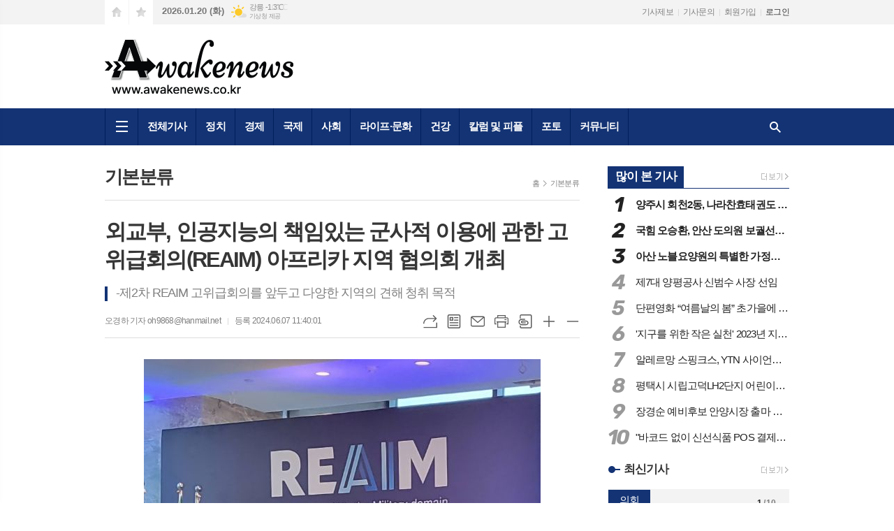

--- FILE ---
content_type: text/html; charset=utf-8
request_url: http://www.awakenews.co.kr/news/article.html?no=236481
body_size: 20896
content:
<!DOCTYPE html>
<html lang="ko">
<head>
<meta charset="UTF-8">
<meta http-equiv="X-UA-Compatible" content="IE=edge">
<meta property="og:url"					content="http://www.awakenews.co.kr/news/article.html?no=236481" />
<meta property="og:type"				content="article" />
<meta property="og:title"				content="[어웨이크뉴스] 외교부, 인공지능의 책임있는 군사적 이용에 관한 고위급회의(REAIM) 아프리카 지역 협의회 개최" />
<meta property="og:description"			content="어웨이크뉴스 오경하 기자 | 오는 9월 서울에서 대한민국 정부가 네덜란드와 공동주최하는 제2차 ‘인공지능(AI)의 책임있는 군사적 이용에 관한 고위급회의’ 준비를 위한 아프리카 지역협의회가 6월 5일부터 6일까지 나이로비에서 우리나라, 케냐, 네덜란드 공동주최로 개최됐다. 이번 지역협의회는 아시아(2.26-27, 싱가포르), 남동부 유럽·중동·남코카서스·중" />
<meta property="og:image"				content="http://www.awakenews.co.kr/data/photos/portnews/202406/20240607113924-14961.jpg" />
<meta name="twitter:url"				content="http://www.awakenews.co.kr/news/article.html?no=236481" />
<meta name="twitter:title"				content="[어웨이크뉴스] 외교부, 인공지능의 책임있는 군사적 이용에 관한 고위급회의(REAIM) 아프리카 지역 협의회 개최" />
<meta name="twitter:card"				content="photo" />
<meta name="twitter:image"				content="http://www.awakenews.co.kr/data/photos/portnews/202406/20240607113924-14961.jpg" />
<link rel="canonical" href="http://www.awakenews.co.kr/news/article.html?no=236481" />
<link rel="apple-touch-icon-precomposed" href="/data/skin/layout/1/m13/images/favicon72.png">
<link rel="apple-touch-icon-precomposed" sizes="144x144" href="/data/skin/layout/1/m13/images/favicon144.png">
<link rel="shortcut icon" href="http://www.awakenews.co.kr/favicon.ico">
<link rel="icon" href="http://www.awakenews.co.kr/favicon.ico" type="image/x-icon">
<link rel="alternate" type="application/rss+xml" title="RSS 2.0" href="/data/rss/news.xml">
<link type="text/css" rel="stylesheet" href="/data/skin/layout/1/m13/images/css/index_cache.css">
<link type="text/css" rel="stylesheet" href="/data/skin/content/1/theme_title/index_cache.css">
<link type="text/css" rel="stylesheet" href="/data/skin/content/1/widget/index.css">
<!--[if lte IE 8]>
<link rel="stylesheet" type="text/css" href="/data/skin/layout/1/m13/images/css/ie_cache.css">
<![endif]-->
<title>외교부, 인공지능의 책임있는 군사적 이용에 관한 고위급회의(REAIM) 아프리카 지역 협의회 개최</title>
<script type="application/ld+json">
{
	"@context": "https://schema.org",
	"@type": "NewsArticle",
	"headline": "[어웨이크뉴스] 외교부, 인공지능의 책임있는 군사적 이용에 관한 고위급회의(REAIM) 아프리카 지역 협의회 개최",
	"image": [
		"http://www.awakenews.co.kr/data/photos/portnews/202406/20240607113924-14961.jpg"
	],
	"datePublished": "2024-06-07T11:40:01+09:00",
	"dateModified": "2024-06-07T20:51:20+09:00",
	"author": [{
		"@type": "Person",	
		"name": "오경하"
	}]
}
</script>
<link href="/data/cache/skin/1/article-cnts.css?20090508101900" type="text/css" rel="stylesheet" />
<meta name="subject" content="어웨이크뉴스" />
<meta name="Copyright" content="어웨이크뉴스" />
<meta name="keywords" content="어웨이크뉴스" />
<meta name="title" content="어웨이크뉴스" />
<meta name="description" content="어웨이크뉴스" />

<script type='text/javascript' src='/plugin/jquery/jquery-1.3.2.min.js'></script>
<script type='text/javascript' src='/js/common/jquery.cookie.js'></script>
<script type='text/javascript' src='/plugin/jquery/jquery-ui-1.7.2.custom.min.js'></script>
<script type='text/javascript' src='/plugin/jquery/plugins/jquery.floatobject-1.0.js'></script>
<script type='text/javascript' src='/plugin/jquery/plugins/jquery.uploadify-v2.1.0/swfobject.js'></script>
<script type='text/javascript' src='/plugin/jquery/plugins/jquery.uploadify-v2.1.0/jquery.uploadify.v2.1.0.min.js'></script>
<script type='text/javascript' src='/plugin/jquery/plugins/jquery.newsticker.js'></script>
<script type='text/javascript' src='/plugin/jquery/plugins/jquery-galleryview/jquery.easing.1.3.js'></script>
<script type='text/javascript' src='/plugin/jquery/plugins/jquery-galleryview/jquery.galleryview-1.1.js'></script>
<script type='text/javascript' src='/plugin/jquery/plugins/jquery-galleryview/jquery.timers-1.1.2.js'></script>
<script type='text/javascript' src='/js/iecontrol.js'></script>
<script type='text/javascript' src='/js/xml_supports.js'></script>
<script type='text/javascript' src='/js/menu.js'></script>
<script type='text/javascript' src='/js/mynews.js'></script>
<script type='text/javascript' src='/js/input.js'></script>
<script type="text/javascript" src="/js/common/jquery-1.11.1.js"></script>
<script type="text/javascript" src="/js/common/jquery.fitvids.js"></script>
<script type="text/javascript" src="/js/common/swipe.js"></script>
<script type="text/javascript" src="/js/common/jquery.bxslider.js"></script>
<script type="text/javascript" src="/js/common/jquery.sticky.js"></script>
<script type="text/javascript" src="/js/common/icheck.js"></script>
<script type="text/javascript" src="/js/common/jquery-ui-1.9.2.custom.js"></script>
<script type="text/javascript" src="/js/common/jquery.easy-ticker.js"></script>
<link type="text/css" rel="stylesheet" href="/js/common/swiper.css">
<script type="text/javascript" src="/js/common/swiper.jquery.min.js"></script>
<script type="text/javascript" src="/js/common/jquery.simplyscroll.js"></script>
<link type="text/css" rel="stylesheet" href="/js/common/slick.css">
<script type="text/javascript" src="/js/common/slick.js"></script>
<script type="text/javascript" src="/js/common/jquery.slimscroll.js"></script>
<script type="text/javascript" src="/js/jquery.swipebox.js"></script><link rel="stylesheet" href="/plugin/photozoom/swipebox.css"><script type="text/javascript">
	var jQuery11 = $.noConflict(true);
</script>
<script type="text/javascript" src="/js/common/style.js"></script>
<meta property="naverblog:title"				content="외교부, 인공지능의 책임있는 군사적 이용에 관한 고위급회의(REAIM) 아프리카 지역 협의회 개최" />

	<script>
		$(document).ready(function() {
			$(document).bind("contextmenu", function(event){return false;});
			$(document).bind("selectstart", function(event){ if(String(event.target.tagName).indexOf("TEXTAREA") !== 0) return false;});
			$(document).bind("dragstart"	, function(event){return false;});
            $("body").css("-webkit-user-select","none");
            $("body").css("-moz-user-select","none");
            $("body").css("-ms-user-select","none");
            $("body").css("-o-user-select","none");
            $("body").css("user-select","none");
		});
	</script>
	
<script>
function ajaxGetSkinContent(layout_tpl, lay_no)
{
	$("#btn_more_" + lay_no).hide();
	$("#btn_more_loading_" + lay_no).show();
	if($("#skin_content_" + lay_no).attr("data-page") === undefined)
	{
		$("#skin_content_" + lay_no).attr("data-page", 1);
	}
	var page = Number($("#skin_content_" + lay_no).attr("data-page")) + 1;
	var mode = "get_skin_content";
	var parameter = "mode=" + mode + "&layout_tpl=" + layout_tpl + "&lay_no=" + lay_no + "&ajax_page=" + page + "&sec_no=0";

	$.ajax({
		url: "/news/ajax.php",
		data: parameter,
		dataType: "json",
		type:"POST",
		error: function(error) {
			console.log(error);
			return;
		},
		success: function(data){

			if(data.error_code)
			{
				console.log(data.error_message);
				return false;
			}
			$("#skin_content_" + lay_no).append($(data.html).find("#skin_content_" + lay_no).html());
			$("#skin_content_" + lay_no).attr("data-page", page);

			if($(data.html).find("#skin_content_" + lay_no).children().length >= $("#skin_content_" + lay_no).attr("data-count"))
			{
				$("#btn_more_" + lay_no).show();
			}
			$("#btn_more_loading_" + lay_no).hide();
		},
	});
}
</script>

<style>
.menu_wrap .hidden_skin, .top_ban_wrap .hidden_skin, .head_ban .hidden_skin { background: url(/data/skin/content/1/theme_title/images/bg_hr.png) repeat 0 0; height: 50px;}
.menu_wrap .html_no { position: absolute; right: 2px; top: 1px; background: #000; border-radius: 10px; color: #fff; font-family: Apple SD Gothic Neo, 돋움, Dotum, Helvetica, Droid Sans, AppleSDGothic, Arial, sans-serif; font-size: 12px; border: 1px solid #fff; display: block; padding: 1px 4px;}
.menu_wrap .html_text, .top_ban_wrap .html_text, .head_ban .html_text { position: absolute; right: 2px; top: 1px; background: #000; border-radius: 10px; color: #fff; font-family: Apple SD Gothic Neo, 돋움, Dotum, Helvetica, Droid Sans, AppleSDGothic, Arial, sans-serif; font-size: 12px; border: 1px solid #fff; display: block; padding: 1px 4px;}
.menu_wrap .html_no:before { content: "No."}
</style>

</head>

<body>

	
<!-- HEADER -->
<!-- 접근성 메뉴 -->
<ul class="accessibility">
	<li><a href="#gnb">주메뉴 바로가기</a></li>
	<li><a href="#container">본문 바로가기</a></li>
</ul>

<script>
function bookmark(title, url) {
	if ( document.all ) {							// ie
		window.external.AddFavorite(url, title);
	} else if ( window.sidebar ) {					// firefox
		window.sidebar.addPanel(title, url, "");
	} else if(window.opera && window.print) {		// opera
		var elem = document.createElement("a");
		elem.setAttribute('href',url);
		elem.setAttribute('title',title);
		elem.setAttribute('rel','sidebar');
		elem.click(); // this.title=document.title;
	} else {
		alert("해당 브라우저는 즐겨찾기 추가 기능이 지원되지 않습니다.\n수동으로 즐겨찾기 하시거나 Ctrl+D 키를 눌러주시기 바랍니다. ");
	}
}
</script>

<!-- 상단 네비게이터 -->
<div class="wrapper top_nav">
	<div>
		
		<ul class="tn_left">
			<li><a href="/" class="tl01">시작페이지로</a></li>
			<li><a href="#" class="tl02" onClick="bookmark('어웨이크뉴스', 'http://www.awakenews.co.kr');return false;">즐겨찾기</a></li>
		</ul>
		
		<p class="today_txt">2026.01.20 (화)</p>
		
								<div class="weather_box wt02 ico02">
							<ul class="weather_slide" id="weather_slide_519b8896a4b7fca125d56e2e334a6d30">
																<li class="icon_w"><span class="iw04">흐림</span>동두천 -11.6℃</li>
																<li class="icon_w"><span class="iw02">구름조금</span>강릉 -1.3℃</li>
																<li class="icon_w"><span class="iw02">구름조금</span>서울 -10.1℃</li>
																<li class="icon_w"><span class="iw03">구름많음</span>대전 -6.9℃</li>
																<li class="icon_w"><span class="iw02">구름조금</span>대구 -3.8℃</li>
																<li class="icon_w"><span class="iw03">구름많음</span>울산 -2.6℃</li>
																<li class="icon_w"><span class="iw02">구름조금</span>광주 -3.3℃</li>
																<li class="icon_w"><span class="iw03">구름많음</span>부산 -1.3℃</li>
																<li class="icon_w"><span class="iw03">구름많음</span>고창 -5.2℃</li>
																<li class="icon_w"><span class="iw04">흐림</span>제주 2.4℃</li>
																<li class="icon_w"><span class="iw03">구름많음</span>강화 -10.3℃</li>
																<li class="icon_w"><span class="iw03">구름많음</span>보은 -6.8℃</li>
																<li class="icon_w"><span class="iw03">구름많음</span>금산 -7.2℃</li>
																<li class="icon_w"><span class="iw04">흐림</span>강진군 -3.8℃</li>
																<li class="icon_w"><span class="iw03">구름많음</span>경주시 -2.6℃</li>
																<li class="icon_w"><span class="iw03">구름많음</span>거제 -1.1℃</li>
															</ul>
							<script>
								jQuery11('#weather_slide_519b8896a4b7fca125d56e2e334a6d30').bxSlider({
									auto: true,
									mode: 'fade',
									pause: 2500
								});
							</script>
							<a href="http://www.kma.go.kr/" class="wc" target="_blank">기상청 제공</a>
						</div>
		
		<ul class="tn_right">
						
			<li><a href="/home/page.html?code=report" >기사제보</a></li>
			<li><a href="/home/page.html?code=contact" >기사문의</a></li>
			
						<li><a href="/member/member_join.html">회원가입</a></li>
			<li><a href="/member/member_login.html" class="c_black">로그인</a></li>
						<!--<li>2026년 01월 20일 12시 40분</li>-->
		</ul>
		
	</div>
</div>

<!-- 헤더 -->
<div id="header" class="wrapper">
	<div>
		
		<div class="head_top">
			<div>
				<h1><b><a href='/' target='_top' onfocus='blur()'><img src='/data/design/logo/toplogo_20220307144607.png'   alt='어웨이크뉴스' class='png24' /></a></b></h1>
				<div class="ht_left"></div>
				<div class="ht_right"></div>
			</div>
		</div>
		
	</div>
</div>

<div class="wrapper head_cen">
	<div>
		<div class="pr">
						
			<!-- GNB 서브 세로형-->
			<ul id="gnb" class="vertical">
								<li><a href="#" class="all_nav"><span>메뉴</span></a></li>
												<li>
					<a href="/news/article_list_all.html"  >전체기사</a>
									</li>
								<li>
					<a href="/news/section.html?sec_no=122"  >정치</a>
										<ul id="submenu2" style="display: none;">
												<li><a href="/news/section_list_all.html?sec_no=122" ><span>정치</span></a></li>
												<li><a href="/news/section_list_all.html?sec_no=123" ><span>지방자치</span></a></li>
												<li><a href="/news/section_list_all.html?sec_no=137" ><span>의회</span></a></li>
											</ul>		
									</li>
								<li>
					<a href="/news/section.html?sec_no=117"  >경제</a>
										<ul id="submenu3" style="display: none;">
												<li><a href="/news/section_list_all.html?sec_no=139" ><span>산업일반</span></a></li>
												<li><a href="/news/section_list_all.html?sec_no=140" ><span>금융 및 증권</span></a></li>
												<li><a href="/news/section_list_all.html?sec_no=118" ><span>신업</span></a></li>
											</ul>		
									</li>
								<li>
					<a href="/news/section.html?sec_no=108"  >국제</a>
									</li>
								<li>
					<a href="/news/section.html?sec_no=3"  >사회</a>
										<ul id="submenu5" style="display: none;">
												<li><a href="/news/section_list_all.html?sec_no=141" ><span>사건 사고</span></a></li>
												<li><a href="/news/section_list_all.html?sec_no=98" ><span>교육</span></a></li>
												<li><a href="/news/section_list_all.html?sec_no=170" ><span>학교소식</span></a></li>
												<li><a href="/news/section_list_all.html?sec_no=111" ><span>환경</span></a></li>
												<li><a href="/news/section_list_all.html?sec_no=112" ><span>복지</span></a></li>
											</ul>		
									</li>
								<li>
					<a href="/news/section.html?sec_no=154"  >라이프·문화</a>
										<ul id="submenu6" style="display: none;">
												<li><a href="/news/section_list_all.html?sec_no=155" ><span>여행</span></a></li>
												<li><a href="/news/section_list_all.html?sec_no=156" ><span>뷰티</span></a></li>
												<li><a href="/news/section_list_all.html?sec_no=157" ><span>음식</span></a></li>
												<li><a href="/news/section_list_all.html?sec_no=160" ><span>결혼과 육아</span></a></li>
												<li><a href="/news/section_list_all.html?sec_no=159" ><span>스포츠</span></a></li>
											</ul>		
									</li>
								<li>
					<a href="/news/section.html?sec_no=146"  >건강</a>
										<ul id="submenu7" style="display: none;">
												<li><a href="/news/section_list_all.html?sec_no=161" ><span>의약품</span></a></li>
												<li><a href="/news/section_list_all.html?sec_no=148" ><span>의학</span></a></li>
											</ul>		
									</li>
								<li>
					<a href="/news/section.html?sec_no=142"  >칼럼 및 피플</a>
										<ul id="submenu8" style="display: none;">
												<li><a href="/news/section_list_all.html?sec_no=143" ><span>칼럼 및 기고</span></a></li>
												<li><a href="/news/section_list_all.html?sec_no=144" ><span>인사동정</span></a></li>
												<li><a href="/news/section_list_all.html?sec_no=162" ><span>인터뷰</span></a></li>
											</ul>		
									</li>
								<li>
					<a href="/news/section_list_all.html?sec_no=163"  >포토</a>
										<ul id="submenu9" style="display: none;">
												<li><a href="/news/section_list_all.html?sec_no=164" ><span>사진</span></a></li>
												<li><a href="/news/section_list_all.html?sec_no=165" ><span>보도자료</span></a></li>
											</ul>		
									</li>
								<li>
					<a href="/news/community.html"  >커뮤니티</a>
										<ul id="submenu10" style="display: none;">
												<li><a href="/mybbs/bbs.html?bbs_code=free" ><span>자유게시판</span></a></li>
												<li><a href="/mybbs/bbs.html?bbs_code=pds" ><span>자료실</span></a></li>
												<li><a href="/mybbs/bbs.html?bbs_code=notice" ><span>공지사항</span></a></li>
											</ul>		
									</li>
							</ul>
			<script type="text/javascript">
			jQuery11(function(){
				
				var gnbMenu = jQuery11('#gnb > li');
				
				gnbMenu.hover(function(){
					jQuery11(this).children('a').addClass('on');
					jQuery11(this).children('ul').stop().fadeIn(200);
				}, function(){
					jQuery11(this).children('a').removeClass('on');
					jQuery11(this).children('ul').hide();
				});
				
				jQuery11('#gnb > li').on('mouseover',function(){
					var li = jQuery11(this).find("li").find("span");
					var max = 0;
					for(var i = 0; i < li.length; i++)
					{
						if(max < $(li[i]).outerWidth(true) + 1)
						{
							max = $(li[i]).outerWidth(true) + 1;
						}
					}
					jQuery11(this).find("ul").css('width', max);
				});
			});
			</script>
						
			<a href="javascript:void(0)" class="btn_all_search">검색창 열기</a>
		</div>
		
		<!-- 검색 -->
		<div class="search_box">
			<form method="get" action="/news/search_result.html">
				<fieldset>
					<legend>기사검색</legend>
					<div class="search_con" style="display: none;">
						<div>
							<label for="search" class="blind">검색어를 입력해주세요</label>
							<input id="search" name="search" type="text" class="head_search" placeholder="검색어를 입력해주세요">
							<button title="검색하기" class="btn_search" onclick="document.form_top_search.submit();">검색하기</button>
						</div>
					</div>
				</fieldset>
			</form>
		</div>
		
	</div>
</div>



<div class="allnav_wrap">
	
	<div class="swiper-container">
		<div class="swiper-wrapper">
			<div class="swiper-slide">
				<a href="#" class="allnav_close">닫기</a>
				
				<ul class="allnav">
										<li>
						<a href="/news/article_list_all.html"  >전체기사</a>
											</li>
										<li>
						<a href="/news/section.html?sec_no=122"  >정치</a>
												<ul id="submenu2">
														<li><a href="/news/section_list_all.html?sec_no=122" ><span>정치</span></a></li>
														<li><a href="/news/section_list_all.html?sec_no=123" ><span>지방자치</span></a></li>
														<li><a href="/news/section_list_all.html?sec_no=137" ><span>의회</span></a></li>
													</ul>		
											</li>
										<li>
						<a href="/news/section.html?sec_no=117"  >경제</a>
												<ul id="submenu3">
														<li><a href="/news/section_list_all.html?sec_no=139" ><span>산업일반</span></a></li>
														<li><a href="/news/section_list_all.html?sec_no=140" ><span>금융 및 증권</span></a></li>
														<li><a href="/news/section_list_all.html?sec_no=118" ><span>신업</span></a></li>
													</ul>		
											</li>
										<li>
						<a href="/news/section.html?sec_no=108"  >국제</a>
											</li>
										<li>
						<a href="/news/section.html?sec_no=3"  >사회</a>
												<ul id="submenu5">
														<li><a href="/news/section_list_all.html?sec_no=141" ><span>사건 사고</span></a></li>
														<li><a href="/news/section_list_all.html?sec_no=98" ><span>교육</span></a></li>
														<li><a href="/news/section_list_all.html?sec_no=170" ><span>학교소식</span></a></li>
														<li><a href="/news/section_list_all.html?sec_no=111" ><span>환경</span></a></li>
														<li><a href="/news/section_list_all.html?sec_no=112" ><span>복지</span></a></li>
													</ul>		
											</li>
										<li>
						<a href="/news/section.html?sec_no=154"  >라이프·문화</a>
												<ul id="submenu6">
														<li><a href="/news/section_list_all.html?sec_no=155" ><span>여행</span></a></li>
														<li><a href="/news/section_list_all.html?sec_no=156" ><span>뷰티</span></a></li>
														<li><a href="/news/section_list_all.html?sec_no=157" ><span>음식</span></a></li>
														<li><a href="/news/section_list_all.html?sec_no=160" ><span>결혼과 육아</span></a></li>
														<li><a href="/news/section_list_all.html?sec_no=159" ><span>스포츠</span></a></li>
													</ul>		
											</li>
										<li>
						<a href="/news/section.html?sec_no=146"  >건강</a>
												<ul id="submenu7">
														<li><a href="/news/section_list_all.html?sec_no=161" ><span>의약품</span></a></li>
														<li><a href="/news/section_list_all.html?sec_no=148" ><span>의학</span></a></li>
													</ul>		
											</li>
										<li>
						<a href="/news/section.html?sec_no=142"  >칼럼 및 피플</a>
												<ul id="submenu8">
														<li><a href="/news/section_list_all.html?sec_no=143" ><span>칼럼 및 기고</span></a></li>
														<li><a href="/news/section_list_all.html?sec_no=144" ><span>인사동정</span></a></li>
														<li><a href="/news/section_list_all.html?sec_no=162" ><span>인터뷰</span></a></li>
													</ul>		
											</li>
										<li>
						<a href="/news/section_list_all.html?sec_no=163"  >포토</a>
												<ul id="submenu9">
														<li><a href="/news/section_list_all.html?sec_no=164" ><span>사진</span></a></li>
														<li><a href="/news/section_list_all.html?sec_no=165" ><span>보도자료</span></a></li>
													</ul>		
											</li>
										<li>
						<a href="/news/community.html"  >커뮤니티</a>
												<ul id="submenu10">
														<li><a href="/mybbs/bbs.html?bbs_code=free" ><span>자유게시판</span></a></li>
														<li><a href="/mybbs/bbs.html?bbs_code=pds" ><span>자료실</span></a></li>
														<li><a href="/mybbs/bbs.html?bbs_code=notice" ><span>공지사항</span></a></li>
													</ul>		
											</li>
									</ul>
			</div>
		</div>
		
	    <!-- Add Scroll Bar -->
	    <div class="swiper-scrollbar"></div>
	</div>
	
	<script>
	var swiper = new Swiper('.swiper-container', {
		direction: 'vertical',
		slidesPerView: 'auto',
		freeMode: true,
		freeModeMomentumBounce: false,
		freeModeMomentumBounceRatio: 0,
		scrollbar: { 
			el: '.swiper-scrollbar'
		},
		mousewheel: true,
	});
	</script>
  
</div>

<div class="allnav_mask" style="display: none;"></div>
<script type="text/javascript">
jQuery11(function(){

	var allBody = jQuery11('html');
	var allNav = jQuery11('.all_nav');
	var allNavWrap = jQuery11('.allnav_wrap');
	var allNavClose = jQuery11('.allnav_close');
	var allNavMask = jQuery11('.allnav_mask');
	
	allNav.on('click',function(){
		if(allNavWrap.css('left') == ('-240px')){
			allBody.addClass('hidden');
			allNavWrap.addClass('active');
			allNavMask.show();
			return false;
		} else {
			allBody.removeClass('hidden');
			allNavWrap.removeClass('active');
			allNavMask.hide();
			return false;
		};
	});
	
	allNavClose.on('click',function(){
		allBody.removeClass('hidden');
		allNavWrap.removeClass('active');
		allNavMask.hide();
		return false;
	});
	
	allNavMask.on('click',function(){
		allBody.removeClass('hidden');
		allNavWrap.removeClass('active');
		allNavMask.hide();
		return false;
	});
	
	jQuery11(document).on('click',function(){
		allBody.removeClass('hidden');
		allNavWrap.removeClass('active');
		allNavMask.hide();
	});
	allNavWrap.on('click',function(e){ 
		e.stopPropagation(); 
	});
	
});
</script>


<!-- STICKY BANNER -->
<div class="top_banner">
    <div class="banner_wrap">
         <div class="banner_left">
	         <div class="stt_banner_wrap02">
		         
		     </div>
	         <div class="fix_banner_wrap02">
		         
	         </div>
         </div>
         <div class="banner_right">
	         <div class="stt_banner_wrap">
		         
		     </div>
	         <div class="fix_banner_wrap">
		         
	         </div>
         </div>
    </div> 
</div>

<!-- CONTENT -->
<div class="wrapper">
	<div id="container">
			
		<div class="column col73">
			<div>
				<div>
										<!-- path -->
					<div class="path_wrap">
												<h3>기본분류</h3>
												<ul>
							<li><a href="/">홈</a></li>
							<li><a href="section_list_all.html?sec_no=1">기본분류</a></li>
													</ul>
					</div>
					<!-- // path -->
										
					<div class="arv_001    ">
    <div class="art_top">
		<h2>외교부, 인공지능의 책임있는 군사적 이용에 관한 고위급회의(REAIM) 아프리카 지역 협의회 개최</h2>
		
		<h3>-제2차 REAIM 고위급회의를 앞두고 다양한 지역의 견해 청취 목적</h3>
		
		<ul class="art_info">
						<li><a href="/news/article_list_writer.html?name=%EC%98%A4%EA%B2%BD%ED%95%98">오경하 기자 oh9868@hanmail.net</a></li>
						<li>등록 2024.06.07 11:40:01</li>
						
	    </ul>
	    
		<div style="position:absolute;width:1px;height:1px;z-index:-1;overflow:hidden;"><textarea style="width:1px;height:1px;border:0;" id="copy_trackback"></textarea></div>

		<script type="text/javascript">
			function copyTrackback(url) 
			{
				var IE = (document.all) ? true : false;
				if (IE) 
				{
					window.clipboardData.setData('Text', url);//링크 주소 복사
					alert("주소가 복사되었습니다.\n원하는 곳에 붙여넣기(Ctrl+V)해 주세요.");
				} 
				else 
				{
					/*
						var tmpTextarea = document.createElement('textarea');
						tmpTextarea.value = url;

						document.body.appendChild(tmpTextarea);
						*/
					var tmpTextarea = document.getElementById('copy_trackback');
					tmpTextarea.value = url;
					tmpTextarea.select();
					tmpTextarea.setSelectionRange(0, 9999);  // 셀렉트 범위 설정

					document.execCommand('copy');
					//document.body.removeChild(tmpTextarea);
					alert("주소가 복사되었습니다.\n원하는 곳에 붙여넣기(Ctrl+V)해 주세요.");
				}
			}
		</script>

		<ul class="util">
			<li class="u01"><a href="#" onclick="copyTrackback('http://www.awakenews.co.kr/news/article.html?no=236481');return false;" title="URL복사" class="tooltip">URL복사</a></li>
	        <li class="u02"><a href="/news/section.html?sec_no=1" title="목록" class="tooltip">목록</a></li>
	        <li class="u03"><a href="javascript:openWin('/news/mail_form.html?no=236481', 'mail_pop', '700', '700', 'yes');" title="메일" class="tooltip">메일</a></li>
	        <li class="u04"><a href="javascript:openWin('/news/article_print.html?no=236481', 'print_pop', '760', '600', 'yes');" title="프린트" class="tooltip">프린트</a></li>
	        <li class="u05"><a href="/news/scrap_proc.php?mode=insert&no=236481" title="스크랩" class="tooltip">스크랩</a></li>
	        <li class="u06"><a href="#" onClick="javascript:news_large(); return false;" title="글씨크기 크게" class="tooltip">글씨크기 크게</a></li>
			<li class="u07"><a href="#" onClick="javascript:news_small(); return false;" title="글씨크기 작게" class="tooltip">글씨크기 작게</a></li>
	    </ul>
	</div>

	<div class="cnt_view news_body_area">
	
		<!-- 기사본공 필수 공용 : Smart Editor Style Sheet -->
		<link href="/plugin/SEditor/css/style.css" rel="stylesheet" type="text/css">


				<div style="font-size:17px;" id="news_body_area" class="smartOutput" itemprop="articleBody">
			
			<img alt="" class="sm-image-c" src="/data/photos/portnews/202406/20240607113924-14961.jpg" style="line-height: 1.76;" title="REAIM 아프리카 지역협의회" xtype="photo">




<p>&nbsp;</p>

<p>어웨이크뉴스 오경하 기자 |</p>

<p>&nbsp;</p>

<p>오는 9월 서울에서 대한민국 정부가 네덜란드와 공동주최하는 제2차 ‘인공지능(AI)의 책임있는 군사적 이용에 관한 고위급회의’ 준비를 위한 아프리카 지역협의회가 6월 5일부터 6일까지 나이로비에서 우리나라, 케냐, 네덜란드 공동주최로 개최됐다.</p>

<p>&nbsp;</p>

<p>이번 지역협의회는 아시아(2.26-27, 싱가포르), 남동부 유럽·중동·남코카서스·중앙아시아 (5.22-23, 튀르키예) 및 유럽·북미(5.30, 화상) 국가 대상 지역협의회에 이어 네 번째로 개최됐으며, 아프리카 지역 13개국 외교·국방 당국자가 참석했다. 이번 지역협의회에는 유엔군축실(UNODA), 유엔군축연구소(UNIDIR), 제네바 소재 씽크탱크인 인도주의대화센터(HDC) 및 아프리카 지역의 전문가도 참여했다.</p>

<p>&nbsp;</p>

<p>이원익 REAIM 고위급회의 준비기획단장은 개회사를 통해 AI 기술이 급속도로 발전하는 가운데 국가들의 군사분야 AI 이용에 대한 관심과 노력이 증대되고 있는 만큼, AI의 혜택과 위험에 대한 균형있는 접근이 필요하며 이를 위해 책임있는 이용에 관한 규범 마련을 위해 국제사회가 함께 노력해야 함을 강조했다.</p>

<p>&nbsp;</p>

<p>이번 지역협의회는 제2차 REAIM 고위급회의에 앞서 AI의 군사적 이용에 관한 지역적 이해를 제고하고 참여국 간 포괄적인 논의를 촉진하기 위해 개최됐으며, 앞으로도 중남미 등 다양한 지역에서 REAIM 고위급회의 지역협의회를 개최함으로써 지역별 이해와 관여 제고를 지속 도모해 나갈 예정이다.</p>

<p>&nbsp;</p>

<p>REAIM은 AI의 책임있는 군사적 개발·배치·이용에 관한 협력 방안을 모색하기 위한 회의이다. 우리 정부는 글로벌 중추국가로서 AI 관련 국제규범 마련에 선도적 역할을 해나가고자 2023.2월 헤이그에서 네덜란드와 공동으로 제1차 고위급회의를 개최한 바 있으며, 제2차 REAIM 고위급회의는 금년 9.9-10간 서울에서 개최될 예정이다.</p>

<p>&nbsp;</p>

<p>한편, 이원익 단장은 지역협의회 계기 Aden Bare Duale 케냐 국방장관과 면담(6.6)을 통해, 케냐 정부가 REAIM 아프리카 지역협의회 주최하는 등 REAIM 고위급회의 준비과정에서 적극적 역할을 해온데 대해 사의를 표했으며, 양측은 서울 REAIM 고위급회의 성공적인 개최를 위해 지속적으로 협조해 나가기로 했다.</p>
		</div>
			
		
		<script type="text/javascript">
					
		var MYNEWS_PHOTO_LIMIT_WIDTH = parseInt("680");
		

			var imageLoaded = function(obj) {

				// Run onload code.
				var title = obj.attr('title');
				obj.attr('alt', title);
				obj.removeAttr('title');
			
				var image_align_class = "";
				var clazz = obj.attr('class');
				if (clazz != null && clazz.length > 0) {
					image_align_class = " "+clazz;
				}

				// 에디터에서 들어간 기사가 아닐 경우, 태그 씌우지 않음
				if(obj.attr('xtype') === undefined)
				{
					return;
				}

				obj.attr('class', 'img');
				obj.removeAttr('xtype');
			
				var w = obj.width();
				if (isNaN(w)) {
					w = 0;
				}
				var h = parseInt(obj.css('height'));
				if (isNaN(h)) {
					h = 0;
				}
			
				if (w <= 0) {
					var timg = new Image();
					timg.src = this.src;
					w = parseInt(timg.width);
					if (isNaN(w)) {
						//...
					}
				}
				if (w > MYNEWS_PHOTO_LIMIT_WIDTH) {
					var pct = parseFloat(MYNEWS_PHOTO_LIMIT_WIDTH) / parseFloat(w);
					w = MYNEWS_PHOTO_LIMIT_WIDTH;
			
					if (pct > 0 && pct < 1 && h > 0) {
						h = Math.floor(parseFloat(h) * pct);
					}
				}
				obj.css('width', w+"px");
			
				if (h > 0) {
					obj.css('height', h+"px");
				}
			
				if(image_align_class.trim() == "sm-image-c")
				{
					obj.wrap("<div class='imgframe "+image_align_class+"' style='display:block;width:100%;'></div>");
				}
				else
				{
					obj.wrap("<div class='imgframe "+image_align_class+"' style='display:inline-block;width:"+w+"px;'></div>");
				}
				if (title != null && title.length > 1) { // 기본 공백 무시
					if (title.indexOf('▲') == -1) {
						title = '▲ ' + title;
					}
//					obj.after("<div class='imgcaption2' style='display:inline-block;width:"+w+"px;'>"+title+"</div>");
					obj.after("<div style='display:block;text-align:center'><div class='imgcaption2' style='display:inline-block;width:"+w+"px;'>"+title+"</div></div>");
				}

				// 이미지 테이블 처리
								if(document.getElementsByClassName('news_body_area').length > 0){
					if(document.getElementsByClassName('news_body_area')[0].getElementsByTagName('img').length > 0){
						imgTag = document.getElementsByClassName('news_body_area')[0].getElementsByTagName('img');

						for(i = 0; i < imgTag.length; i++){
							width = imgTag[i].width;
							tableTag = imgTag[i].parentNode.parentNode.parentNode.parentNode.parentNode;
							if(tableTag.tagName == 'TABLE'){
								tableTag.setAttribute('style',"width:" + width + "px;margin:10px auto");
							}
						}
					}
				}
							}

		var img_caption = setInterval(make_caption, 1000);

		function make_caption()
		{
			/*
			$("img[xtype='photo']").each(function() {
				if($(this).width() > 0)
				{
					imageLoaded($(this));
					clearInterval(img_caption);
				}
			});
			*/
			$("div.news_body_area img").each(function() {
				if($(this).width() > 0)
				{
					imageLoaded($(this));
					clearInterval(img_caption);
				}
			});
		}
		</script>
	
	
		
				<div class="art_more"><a href="/news/article_list_writer.html?name=%EC%98%A4%EA%B2%BD%ED%95%98"><b>오경하 기자</b>의 전체기사 보기</a></div>
				

			
	</div>


	
</div>

<script type="text/javascript">
var art_font_size = parseInt($('#news_body_area, .box_art > div').css('fontSize'));

function news_large()
{
  art_font_size++;
  if (art_font_size > 30)
    art_font_size = 30;
  news_reset_font();
}

function news_small()
{
  art_font_size--;
  if (art_font_size < 10)
    art_font_size = 10;
  news_reset_font();
}

function news_reset_font()
{
  $('#news_body_area').css('fontSize', art_font_size+'px');
}
</script>


<!-- 동영상 하단 고정 -->
<script type="text/javascript">
jQuery11(function() {
	var movieWrap = jQuery11('div').hasClass('x-movie');
	
	if(movieWrap == true) {
		$('.x-movie').children('iframe').wrap('<div class="mov_wrap"></div>');
		$('.x-movie').eq(0).children('div').children('iframe').after('<a href="javascript:void(0)">닫기</a>');
	
		var xMovieTop = jQuery11('.x-movie').eq(0).offset().top;
		var xMovieHei = jQuery11('.x-movie iframe').eq(0).outerHeight();
		var total = xMovieTop + xMovieHei;
		var screenFix = true;
		
		jQuery11('.x-movie').eq(0).css('min-height', xMovieHei + 'px').css('width', '100%');
		
		jQuery11('.x-movie > div > a').on('click', function(){
			screenFix = false;
			jQuery11('.x-movie').eq(0).removeClass('fixed');
			return false;
		});
		
		jQuery11(window).scroll(function(){
			
			var movTopFix = jQuery11(this).scrollTop();
			
			if($(window).scrollTop() == 0){
				screenFix = true
			};
			
			if(movTopFix >= total && screenFix){
				screenFix = true;
				jQuery11('.x-movie').eq(0).addClass('fixed');
			}
			else {
				jQuery11('.x-movie').eq(0).removeClass('fixed');
			};
			
		}).trigger('scroll');
	}
	
});
</script>
<!-- // 동영상 하단 고정 --><div class="arv_002    ">
	<div class="wrap">
		
		<script src="//developers.kakao.com/sdk/js/kakao.min.js"></script>
		<script type="text/javascript" src="/js/social.js?20180607110000"></script>
				<script>
		<!--
		Kakao.init('3a9c2f8fc61da989a14e17d13a849006');
		//-->
		</script>
				
		<div id="dek" style="position:absolute; visibility:hidden; z-index:-1;"></div>
	
		<!-- 기사 공유 -->
		<ul class="btn_share">
			<li class="bs01"><a href="#" onclick="openSocial('facebook', 'http://www.awakenews.co.kr/news/article.html?no=236481', '%EC%99%B8%EA%B5%90%EB%B6%80%2C%20%EC%9D%B8%EA%B3%B5%EC%A7%80%EB%8A%A5%EC%9D%98%20%EC%B1%85%EC%9E%84%EC%9E%88%EB%8A%94%20%EA%B5%B0%EC%82%AC%EC%A0%81%20%EC%9D%B4%EC%9A%A9%EC%97%90%20%EA%B4%80%ED%95%9C%20%EA%B3%A0%EC%9C%84%EA%B8%89%ED%9A%8C%EC%9D%98%28REAIM%29%20%EC%95%84%ED%94%84%EB%A6%AC%EC%B9%B4%20%EC%A7%80%EC%97%AD%20%ED%98%91%EC%9D%98%ED%9A%8C%20%EA%B0%9C%EC%B5%9C', 'www.awakenews.co.kr', '어웨이크뉴스',  '', '');return false;" title="페이스북" class="tooltip">페이스북</a></li>
			<li class="bs02"><a href="#" onclick="openSocial('twitter', 'http://www.awakenews.co.kr/news/article.html?no=236481', '%EC%99%B8%EA%B5%90%EB%B6%80%2C%20%EC%9D%B8%EA%B3%B5%EC%A7%80%EB%8A%A5%EC%9D%98%20%EC%B1%85%EC%9E%84%EC%9E%88%EB%8A%94%20%EA%B5%B0%EC%82%AC%EC%A0%81%20%EC%9D%B4%EC%9A%A9%EC%97%90%20%EA%B4%80%ED%95%9C%20%EA%B3%A0%EC%9C%84%EA%B8%89%ED%9A%8C%EC%9D%98%28REAIM%29%20%EC%95%84%ED%94%84%EB%A6%AC%EC%B9%B4%20%EC%A7%80%EC%97%AD%20%ED%98%91%EC%9D%98%ED%9A%8C%20%EA%B0%9C%EC%B5%9C', 'www.awakenews.co.kr', '어웨이크뉴스',  '', '');return false;" title="엑스" class="tooltip">엑스</a></li>
			<li class="bs03"><a href="#" onclick="openSocial('kakaotalk', 'http://www.awakenews.co.kr/news/article.html?no=236481', '%EC%99%B8%EA%B5%90%EB%B6%80%2C%20%EC%9D%B8%EA%B3%B5%EC%A7%80%EB%8A%A5%EC%9D%98%20%EC%B1%85%EC%9E%84%EC%9E%88%EB%8A%94%20%EA%B5%B0%EC%82%AC%EC%A0%81%20%EC%9D%B4%EC%9A%A9%EC%97%90%20%EA%B4%80%ED%95%9C%20%EA%B3%A0%EC%9C%84%EA%B8%89%ED%9A%8C%EC%9D%98%28REAIM%29%20%EC%95%84%ED%94%84%EB%A6%AC%EC%B9%B4%20%EC%A7%80%EC%97%AD%20%ED%98%91%EC%9D%98%ED%9A%8C%20%EA%B0%9C%EC%B5%9C', 'www.awakenews.co.kr', '어웨이크뉴스',  '%26nbsp%3B%0D%0A%0D%0A%EC%96%B4%EC%9B%A8%EC%9D%B4%ED%81%AC%EB%89%B4%EC%8A%A4%20%EC%98%A4%EA%B2%BD%ED%95%98%20%EA%B8%B0%EC%9E%90%20%7C%0D%0A%0D%0A%26nbsp%3B%0D%0A%0D%0A%EC%98%A4%EB%8A%94%209%EC%9B%94%20%EC%84%9C%EC%9A%B8%EC%97%90%EC%84%9C%20%EB%8C%80%ED%95%9C%EB%AF%BC%EA%B5%AD%20%EC%A0%95%EB%B6%80%EA%B0%80%20%EB%84%A4%EB%8D%9C%EB%9E%80%EB%93%9C%EC%99%80%20%EA%B3%B5%EB%8F%99%EC%A3%BC%EC%B5%9C%ED%95%98%EB%8A%94%20%EC%A0%9C2%EC%B0%A8%20%E2%80%98%EC%9D%B8%EA%B3%B5%EC%A7%80%EB%8A%A5%28AI%29%EC%9D%98%20%EC%B1%85%EC%9E%84%EC%9E%88%EB%8A%94%20%EA%B5%B0%EC%82%AC%EC%A0%81%20%EC%9D%B4%EC%9A%A9%EC%97%90%20%EA%B4%80%ED%95%9C%20%EA%B3%A0%EC%9C%84%EA%B8%89%ED%9A%8C%EC%9D%98%E2%80%99%20%EC%A4%80%EB%B9%84%EB%A5%BC%20%EC%9C%84%ED%95%9C%20%EC%95%84%ED%94%84%EB%A6%AC%EC%B9%B4%20%EC%A7%80%EC%97%AD%ED%98%91%EC%9D%98%ED%9A%8C%EA%B0%80%206%EC%9B%94%205%EC%9D%BC%EB%B6%80%ED%84%B0%206%EC%9D%BC%EA%B9%8C%EC%A7%80%20%EB%82%98%EC%9D%B4%EB%A1%9C%EB%B9%84%EC%97%90%EC%84%9C', 'http://www.awakenews.co.kr/data/photos/portnews/202406/20240607113924-14961.jpg', '568', '486');return false;" title="카카오톡" class="tooltip">카카오톡</a></li>
						<li class="bs05"><a href="#" onclick="openSocial('naverblog', 'http://www.awakenews.co.kr/news/article.html?no=236481', '', 'www.awakenews.co.kr', '어웨이크뉴스',  '', '');return false;" title="네이버블로그" class="tooltip">네이버블로그</a></li>
			<li class="bs06"><a href="#" onclick="openSocial('navershare', 'http://www.awakenews.co.kr/news/article.html?no=236481', '', 'www.awakenews.co.kr', '어웨이크뉴스',  '', '');return false;" title="네이버카페" class="tooltip">네이버카페</a></li>
			<li class="bs07"><a href="#" onclick="openSocial('band', 'http://www.awakenews.co.kr/news/article.html?no=236481', '%EC%99%B8%EA%B5%90%EB%B6%80%2C%20%EC%9D%B8%EA%B3%B5%EC%A7%80%EB%8A%A5%EC%9D%98%20%EC%B1%85%EC%9E%84%EC%9E%88%EB%8A%94%20%EA%B5%B0%EC%82%AC%EC%A0%81%20%EC%9D%B4%EC%9A%A9%EC%97%90%20%EA%B4%80%ED%95%9C%20%EA%B3%A0%EC%9C%84%EA%B8%89%ED%9A%8C%EC%9D%98%28REAIM%29%20%EC%95%84%ED%94%84%EB%A6%AC%EC%B9%B4%20%EC%A7%80%EC%97%AD%20%ED%98%91%EC%9D%98%ED%9A%8C%20%EA%B0%9C%EC%B5%9C', 'www.awakenews.co.kr', '어웨이크뉴스',  '', '');return false;" title="밴드" class="tooltip">밴드</a></li>
				
		</ul>
		<!-- //기사 공유 -->
	
				<p class="copyright">Copyright awakenews. All rights reserved.</p>
			</div>
</div><div class="arv_004    " id="replyCon">


<!-- 의견글// -->
<div id="commentPane"></div>

</div>

<script type="text/javascript">

var cmtPageNo = 1;

function ajaxCommentList(page)
{
	var parameter = 'no=236481&target_code=A&page=' + page;

	$.ajax({
		url: '/news/comment.html',
		data: parameter,
		dataType: 'json',
		type:'POST',
		error: function(error) {
			console.log(error); 
			return; 
		},
		success: function(data){

			if(data.error_code)
			{
				console.log(data.error_message);
				return false;
			}
			
			$("#commentPane").html(data.html);
			cmtPageNo = page;
		},
	});
}

ajaxCommentList(1);

function chk_len(cmt_no, limit_length)
{
	var len = $('#body_' + cmt_no).val().length;
	$('#cur_len_' + cmt_no).html(len);
	if (len > limit_length)
	{
		var keycode = window.event.keyCode;
		if (keycode == 8 || keycode == 46) return;
		alert(limit_length + "자 이내로 작성해주세요~");
		return;
	}
}


function ajaxCommentWrite(cmt_no)
{
	
	if($('#body_' + cmt_no).val().length > $("#art_cmt_limit_str_num").val())
	{
		alert($("#art_cmt_limit_str_num").val() + "자 이하로 내용을 작성해주세요.");
		return;
	}
		if($("#cmt_name_" + cmt_no).val().trim() == "")
	{
		alert("닉네임을 입력해주세요");
		$("#cmt_name_" + cmt_no).focus();
		return false;
	}
	if($("#cmt_passwd_" + cmt_no).val().trim() == "")
	{
		alert("비밀번호를 입력해주세요");
		$("#cmt_passwd_" + cmt_no).focus();
		return false;
	}
	if($("#cmt_spam_code_" + cmt_no).val().trim() == "")
	{
		alert("스팸방지 코드를 입력해주세요");
		$("#cmt_spam_code_" + cmt_no).focus();
		return false;
	}
	
	if($("#body_" + cmt_no).val().trim() == "")
	{
		alert("내용을 입력해주세요");
		$("#body_" + cmt_no).focus();
		return false;
	}

	var parameter = $("#cmt_write_" + cmt_no).serialize();

	$.ajax({
		url: '/news/comment.php',
		data: parameter,
		dataType: 'json',
		type:'POST',
		error: function(error) {
			console.log(error); 
			return; 
		},
		success: function(data){

			if(data.error_code)
			{
				alert(data.error_message);
				return false;
			}
			
			ajaxCommentList(1);
		},
	});
}

// 코멘트 삭제
function ajaxCommentDelete(cmt_no, p_cmt_no)
{
		if($('#cmt_delete_' + cmt_no).val().trim() == "")
	{
		alert('비밀번호를 입력해주세요.');
		$('#cmt_delete_' + cmt_no).focus();
		return false;
	}
	
	var parameter = "mode=del&no=236481&page=" + cmtPageNo + "&cmt_no=" + cmt_no + "&p_cmt_no=" + p_cmt_no + "&passwd=" + $('#cmt_delete_' + cmt_no).val();

	$.ajax({
		url: '/news/comment.php',
		data: parameter,
		dataType: 'json',
		type:'POST',
		error: function(error) {
			console.log(error); 
			return; 
		},
		success: function(data){

			if(data.error_code)
			{
				alert(data.error_message);
				return false;
			}
			
//			$('#cmt_delete_form_' + cmt_no).hide();
//			$("#cmt_li_" + cmt_no).remove();
			ajaxCommentList(cmtPageNo);
		},
	});

}
function ajaxCommentDeleteConfirm(cmt_no, p_cmt_no)
{
		$('#cmt_delete_form_' + cmt_no).hide();
	$('#cmt_delete_form_' + cmt_no).show();
	$('#cmt_delete_' + cmt_no).focus();
	}

// 답글보기
function showCmtReplyList(cmt_no)
{
	$("#cmt_reply_list_" + cmt_no).toggle();
}

// 추천
function ajaxCommentRecommend(cmt_no, recmdType)
{
	
	var parameter = "mode=recmd&no=&cmt_no=" + cmt_no + "&type=" + recmdType;

	$.ajax({
		url: '/news/comment.php',
		data: parameter,
		dataType: 'json',
		type:'POST',
		error: function(error) {
			console.log(error); 
			return; 
		},
		success: function(data){

			if(data.error_code)
			{
				alert(data.error_message);
				return false;
			}
			
			if( data.cnt_logck == "1" )
			{
				$("#cnt_best_" + cmt_no).html(data.cnt_best);
				$("#cnt_worst_" + cmt_no).html(data.cnt_worst);
			}
			else
			{
				$("#cnt_" + recmdType + "_" + cmt_no).html(parseInt($("#cnt_" + recmdType + "_" + cmt_no).html()) + 1);
			}		
		},
	});
}
</script>
<!-- //의견글 --><hr class='skin_margin' style='height:20px;'>

					
					<div class="column col02">
						<div>
							<div>
								
							</div>
						</div>
						<div>
							<div>
								
							</div>
						</div>
					</div>
					
					
				</div>
			</div>
			<div>
				<div>
					<div class="pl20"><div class="arl_075    ">
	<div class="tit_set ts18 tcon2126">
	<style type="text/css">
	.tcon2126.tit_set.ts18 { border-color:#133374}
	.tcon2126.tit_set.ts18 h2 a { background-color:#133374}
	.tcon2126.tit_set.ts18 h2 a:after { border-bottom-color:#133374}
	</style>
	<div>
	<h2><a href="/news/article_list_all.html" >많이 본 기사</a></h2>
		<a href="/news/article_list_all.html" class="btn_art_more"><span class="ics ics01"><span class="blind">더보기</span></span></a>
		</div>
</div>
	
	<ul class="art_list    ">
			<li class="no_img">
			<a href="/news/article.html?no=188390" class="rank1">
				<i class="rank notranslate">1</i>
								<div class="txt_box">
					<h2>
						<span>양주시 회천2동, 나라찬효태권도 ‘이웃돕기 성금’ 전달</span>
					</h2>
				</div>
			</a>
		</li>
					<li class="no_img">
			<a href="/news/article.html?no=201251" class="rank2">
				<i class="rank notranslate">2</i>
								<div class="txt_box">
					<h2>
						<span>국힘 오승환, 안산 도의원 보궐선거 예비후보 등록</span>
					</h2>
				</div>
			</a>
		</li>
					<li class="no_img">
			<a href="/news/article.html?no=39260" class="rank3">
				<i class="rank notranslate">3</i>
								<div class="txt_box">
					<h2>
						<span>아산 노블요양원의 특별한 가정의 달</span>
					</h2>
				</div>
			</a>
		</li>
					<li class="no_img">
			<a href="/news/article.html?no=112632" class="rank4">
				<i class="rank notranslate">4</i>
								<div class="txt_box">
					<h2>
						<span>제7대 양평공사 신범수 사장 선임</span>
					</h2>
				</div>
			</a>
		</li>
					<li class="no_img">
			<a href="/news/article.html?no=157626" class="rank5">
				<i class="rank notranslate">5</i>
								<div class="txt_box">
					<h2>
						<span>단편영화 “여름날의 봄” 초가을에 시사회로 찾아온다!</span>
					</h2>
				</div>
			</a>
		</li>
					<li class="no_img">
			<a href="/news/article.html?no=188540" class="rank6">
				<i class="rank notranslate">6</i>
								<div class="txt_box">
					<h2>
						<span>'지구를 위한 작은 실천' 2023년 지구사랑 환경포럼 열려</span>
					</h2>
				</div>
			</a>
		</li>
					<li class="no_img">
			<a href="/news/article.html?no=50778" class="rank7">
				<i class="rank notranslate">7</i>
								<div class="txt_box">
					<h2>
						<span>알레르망 스핑크스, YTN 사이언스 ‘최강기업’에  방송 출연 기념 ‘본방사수 이벤트’ 진행</span>
					</h2>
				</div>
			</a>
		</li>
					<li class="no_img">
			<a href="/news/article.html?no=96344" class="rank8">
				<i class="rank notranslate">8</i>
								<div class="txt_box">
					<h2>
						<span>평택시 시립고덕LH2단지 어린이집, 빨강 라면 및 후원금 기부</span>
					</h2>
				</div>
			</a>
		</li>
					<li class="no_img">
			<a href="/news/article.html?no=25427" class="rank9">
				<i class="rank notranslate">9</i>
								<div class="txt_box">
					<h2>
						<span>장경순 예비후보 안양시장 출마 기자회견 개최</span>
					</h2>
				</div>
			</a>
		</li>
					<li class="no_img">
			<a href="/news/article.html?no=78952" class="rank10">
				<i class="rank notranslate">10</i>
								<div class="txt_box">
					<h2>
						<span>"바코드 없이 신선식품 POS 결제" 세계 최초 상용화 임박</span>
					</h2>
				</div>
			</a>
		</li>
				</ul>
</div><hr class='skin_margin' style='height:20px;'>
<div class="hdl_029 hcon2127    " style="height: 0;">
	<div class="tit_set ts25 tcon2127">
	<style type="text/css">
	.tcon2127.tit_set.ts25:before { background-color:#133374}
	.tcon2127.tit_set.ts25:after { background-color:#133374}
	</style>
	<h2><a href="/news/article_list_all.html" >최신기사</a></h2>
		<a href="/news/article_list_all.html" class="btn_art_more"><span class="ics ics01"><span class="blind">더보기</span></span></a>
	</div>

	
	<div class="slide_wrap" id="columnCon2127">
		<ul id="columnSlide2127" class="photo_box">
						<li>
				<a href="/news/article.html?no=393430">
					<div class="art_box">
						<em>의회</em>
						<h3 class="cmp c2">고양특례시의회 임홍열 의원, "가구당 7천만 원 낸 고양은평선, 출입구 2개가 웬 말인가"</h3>
												<p class="cmp c4 ffd">어웨이크뉴스 오경하 기자 | 고양특례시의회 임홍열 의원(주교·흥도·성사1·성사2)은 최근 고양은평선 설계심의에서 도래울역(G04) 등의 출입구가 단 2개소로 결정된 것에 대해 “3기 신도시 중 가장 비싼 교통분담금을 내는 주민들에게 시골 간이역 수준의 역사를 강요하는 처사”라며 강하게 반발했다.

임 의원은 특히 경기도와 LH가 내세우는 ‘총사업비 관리지침상 타당성 재조사 우려(사업비 30% 이상 증액 시)’ 논리에 대해 “물가 상승과 지가 상승을 제외하면 충분히 예산 증액이 가능한데도, 주민을 기만하고 있다”고 정면으로 반박했다.

“3기 신도시 중 가장 비싼 7,366만 원 내고 ‘반쪽짜리 역’ 쓰라니”

임홍열 의원에 따르면, 창릉신도시 입주민들이 부담하는 가구당 광역교통개선부담금은 약 7,366만 원으로 추정된다. 이는 남양주 왕숙(3,282만 원), 하남 교산(5,518만 원) 등 다른 3기 신도시와 비교했을 때 압도적으로 높은 금액이다.

임 의원은 “주민들은 쾌적한 교통망을 위해 전국 최고 수준의 비용을 지불했다. 그런데 정작 돌아온 것은 이용 편의와 안전이 무시된 ‘출입구 2개짜리 역사’뿐”</p>
										
						
					</div>
				</a>
			</li>
						<li>
				<a href="/news/article.html?no=393429">
					<div class="art_box">
						<em>의회</em>
						<h3 class="cmp c2">포천시의회, 제190회 임시회 개회</h3>
												<p class="cmp c4 ffd">어웨이크뉴스 오경하 기자 | 포천시의회는 20일, 본회의장에서 제190회 임시회 제1차 본회의를 열고 10일간의 의사일정에 돌입했다.

이번 임시회에서 심의할 안건은 조례안 12건, 규칙안 2건, 기타 동의안 및 건의안 8건 등 총 22건의 안건을 처리할 예정이다.

특히 의원 발의 조례‧규칙안은 ▲포천시의회 회기 운영에 관한 조례 일부개정조례안, 포천시의회 지방공무원 복무 조례 일부개정조례안, 포천시의회 사무기구 설치 및 직원정수 조례 일부개정안(조진숙 의원 대표발의) ▲포천시 면암 최익현 선생 선양사업 및 지원에 관한 조례안(서과석 의원 대표발의) ▲포천시 자립준비청년 자립지원에 관한 조례안(김현규 의원 대표발의) ▲포천시의회 직제 및 사무분장 규칙 일부개정규칙안, 포천시의회 회의 규칙 일부개정규칙안(안애경 의원 대표발의) 등이 상정되어 심의한다.

또한 임종훈 의장이 대표발의한 ‘지방의회 정책지원 전문인력 제도 개선을 위한 지방자치법 개정 촉구 건의안’을 심의할 예정이다.

이번 임시회는 시민 생활과 직결된 법적 기반을 마련하고, 지난 2025년 행정사무감사 지적 사항에 대한 조치 결과를 꼼꼼히 점검</p>
										
						
					</div>
				</a>
			</li>
						<li>
				<a href="/news/article.html?no=393428">
					<div class="art_box">
						<em>교육</em>
						<h3 class="cmp c2">연천교육지원청, 2026 연천형 교육발전특구 사업 설명회 개최</h3>
												<p class="cmp c4 ffd">어웨이크뉴스 오경하 기자 | 경기도연천교육지원청은 2026년도 연천형 교육발전특구 사업의 원활한 추진을 위해 ‘2026 연천형 교육발전특구 사업 설명회’를 개최했다고 밝혔다.

이번 설명회는 연천형 교육발전특구 사업에 참여하는 관내 유·초·중·고등학교 교장·교감 및 부장교사 50여 명을 대상으로, 2026년도 사업 추진 방향과 세부 사업 내용, 예산 운영 절차 등을 안내하기 위해 마련됐다.

설명회에서는 ▲연천형 방과후·돌봄체계 구축 ▲공교육 경쟁력 제고 ▲디지털 기반 맞춤형 교육 ▲지역 산업과 연계한 특성화 교육 등 2026년 연천형 교육발전특구의 주요 추진 과제가 소개됐으며, 학교 현장에서 실질적으로 활용할 수 있도록 사업별 운영 내용과 예산 편성·집행 시 유의사항에 대한 안내가 함께 이뤄졌다.

특히, 경기도연천교육지원청은 이번 설명회를 통해 학교별 여건과 특성을 반영한 교육발전특구 사업 운영을 강조하며, 학교·지역·지자체가 협력하는 지속 가능한 교육혁신 모델을 구축해 나가겠다는 방향을 공유했다.

연천교육지원청 이상호 교육장은 “연천형 교육발전특구는 지역의 한계를 극복하고 학생 한 명 한 명의 성장</p>
										
						
					</div>
				</a>
			</li>
						<li>
				<a href="/news/article.html?no=393427">
					<div class="art_box">
						<em>교육</em>
						<h3 class="cmp c2">연천교육지원청, 학교 운동부 동계훈련 현장 점검</h3>
												<p class="cmp c4 ffd">어웨이크뉴스 오경하 기자 | 경기도연천교육지원청은 2025년 동계방학기간 연천지역 학교운동부 5개교 9개 종목에 대한 동계(전지)훈련 현장점검을 실시한다고 밝혔다.

경기도연천교육지원청에 따르면 겨울방학 기간 강도 높은 훈련을 소화하고 있는 학생 선수를 위해 훈련장 안전 시설과 장비 관리 실태를 파악해 혹시 모를 안전사고를 미연에 방지하고자 마련됐다.

이번 점검은 학교운동부 운영의 투명성과 인권 보호 실태 등을 점검하며 특히 훈련 간 안전 사항으로 훈련장 안전 환경, 훈련 전후 안전 교육 및 상황 점검, 숙소 및 식당의 안전 관리, 학생 선수 이동 간 교통 및 보행 안전 등을 살필 예정이다.

연천교육지원청 이상호 교육장은 “이번 현장점검은 학생 선수의 ‘안전’을 최우선의 가치를 두고 훈련 여건을 살피는 데 중점을 뒀다”며 “모든 학생 선수가 안심하고 훈련에 전념해 자신의 기량을 마음껏 펼칠 수 있도록 적극 지원하겠다”라고 말했다.</p>
										
						
					</div>
				</a>
			</li>
						<li>
				<a href="/news/article.html?no=393426">
					<div class="art_box">
						<em>사회</em>
						<h3 class="cmp c2">수원시 칠보생태환경체험교육관, 2026년 겨울방학프로그램 '으라차차 생물탐험대' 모집</h3>
												<p class="cmp c4 ffd">어웨이크뉴스 오경하 기자 | 칠보생태환경체험교육관이 겨울방학 프로그램 ‘으라차차 생물탐험대(겨울 탐조프로젝트)’에 참여할 초등학교 1~4학년 어린이 15명을 선착순으로 모집한다.

‘으라차차 생물탐험대’는 칠보산과 일월저수지, 교육관 인근 공원에서 숲과 습지를 탐색하며 겨울철 새들을 관찰하는 참여자 주도형 생태탐사 프로그램이다. 2월 3일부터 6일까지 총 4회에 걸쳐 진행된다. 참가비는 2만 원이다.

프로그램은 새의 깃털과 둥지를 관찰하는 활동을 시작으로, 겨울숲에서 새들의 흔적을 찾아보는 탐사, 쌍안경과 필드스코프를 활용한 탐조 체험, 인공 둥지상자 제작·설치 활동 등으로 구성됐다. 놀이와 체험을 하며 아이들이 자연스럽게 생태 감수성과 관찰력을 키울 수 있는 프로그램이다.

수원시 관계자는 “겨울 자연 속에서 새들의 삶을 관찰하며 생명의 소중함과 공존의 가치를 배울 수 있는 프로그램”이라며 “아이들이 환경을 배려하는 생태 시민으로 성장하는 데 도움이 되길 바란다”고 말했다.</p>
										
						
					</div>
				</a>
			</li>
						<li>
				<a href="/news/article.html?no=393425">
					<div class="art_box">
						<em>사회</em>
						<h3 class="cmp c2">양주시, 주거취약계층 대상 '경기도 주택개조사업' 34가구 모집</h3>
												<p class="cmp c4 ffd">어웨이크뉴스 오경하 기자 | 양주시가 주거환경 개선이 시급한 주거취약계층의 주거수준 향상을 위한 ‘2026년도 경기도 주택개조사업’ 신청을 받고 있다.

이번 사업은 ▲어르신안전하우징 ▲햇살하우징 ▲아동가구 클린서비스 등 3개 사업으로, 예비 대상자를 포함해 총 34가구를 모집한다.

‘어르신안전하우징’ 사업은 만 65세 이상 기초연금 수급자를 대상으로, 고령자의 주거 안전성 강화를 위해 가구당 최대 500만 원 이내에서 지원한다. 주요 지원 항목은 문턱 낮춤, 미끄럼 방지 바닥재 시공, 경사로 및 안전손잡이 설치 등이다.

‘햇살하우징’ 사업은 중위소득 50% 이하(4인 가구 기준 월 324만원 이하) 저소득 가구를 대상으로 난방비와 전기요금 절감을 위한 에너지 효율 개선을 지원한다. 가구당 최대 500만 원 이내에서 창호·문 교체, 벽체 단열 보강, 보일러 교체, LED 조명 교체, 고효율 냉·난방기 설치 등을 지원한다.

복권기금으로 추진되는 ‘아동가구 클린서비스’ 사업은 반지하나 옥탑 등 열악한 주거환경에 거주하는 아동 가구를 대상으로 주거환경과 위생 개선을 지원한다. 소독·방역, 도배·장판 교체,</p>
										
						
					</div>
				</a>
			</li>
						<li>
				<a href="/news/article.html?no=393424">
					<div class="art_box">
						<em>사회</em>
						<h3 class="cmp c2">임병택 시흥시장 "K-바이오 중심 시흥, 시민 행복으로 완성"</h3>
												<p class="cmp c4 ffd">어웨이크뉴스 오경하 기자 | 임병택 시흥시장이 지난해 바이오를 중심으로 성장 기반을 다져온 데 이어 올해는 지역별 핵심 성장 모델을 마련하며 지속가능한 발전을 도모한다는 계획이다.

임 시장은 20일 시흥시청 늠내홀에서 ‘신년맞이 언론과의 만남’을 열고, “2026년에는 균형발전에 중점을 두고, 지역 특성에 맞는 새로운 동력을 창출하며 성장이 시민의 삶으로 연결되도록 주력하겠다”라고 밝혔다.

민선8기 시흥시는 동장신문고, 책임동장 민원관리제, 시흥돌봄SOS센터 등 동 중심 행정을 추진하고, 흥해라 흥세일 등을 통해 시흥 경제 활성화를 도모해 왔다. 또, 시흥복지온, 스마트 도로관리시스템 등 AI 행정을 도입하고, 출생미등록 아동 지원 민관 협약 체결, 프리뷰 페스타 개최 등으로 시민 삶에 더 가까이 다가갔다.

또, AIㆍ바이오 선점을 통한 신성장 동력 확보를 위해 국가첨단 바이오 특화단지 유치, 종근당 ‘최첨단 바이오의약품 복합연구개발단지’ 유치, 시흥배곧서울대병원(가칭) 착공, 시흥과학고 유치 등을 실현했다. 저평가됐던 시화호는 시화호 30주년 기념사업 추진, 경기도 시화호의 날 지정, 시화호 유네스코 생태수문</p>
										
						
					</div>
				</a>
			</li>
						<li>
				<a href="/news/article.html?no=393423">
					<div class="art_box">
						<em>사회</em>
						<h3 class="cmp c2">안양시, 아크로베스티뉴 청년임대주택 입주자 79세대 모집</h3>
												<p class="cmp c4 ffd">어웨이크뉴스 오경하 기자 | 안양시는 청년층의 주거 안정과 지역 정착을 위해 매입한 아크로베스티뉴(호계온천주변지구) 청년임대주택의 입주자를 모집한다고 20일 밝혔다.

아크로베스티뉴는 동안구 호계동 915번지 일원에 있으며, 지하철 4호선 범계역에서 도보 5분 거리의 초역세권 입지로 교통 편의성이 뛰어나다. 또 인근에 평촌1번가 문화의거리, 백화점, 대형마트 등 생활 인프라가 잘 갖춰져 있다.

이번에 공급되는 청년임대주택은 전용면적 39㎡ 규모로, 각 세대는 거실과 주방, 화장실 등으로 구성돼 1~2인 가구가 거주하기에 최적화된 구조를 갖췄다.

특히 단지 내 스카이라운지, 스카이골프장, 학습지원공간, 헬스장 등 다양한 커뮤니티 시설을 갖춰 청년들의 주거 만족도가 높을 것으로 기대된다.

청년임대주택 신청 자격과 청약 방법 등 자세한 내용은 모집공고일인 이달 20일부터 안양도시공사 홈페이지(auchome.auc.or.kr)에서 확인할 수 있다.

청약을 희망하는 시민은 안양도시공사 청약홈페이지를 통해 신청하면 되며, 신청 기간은 2월 23일부터 2월 27일까지다.

청년임대주택은 대</p>
										
						
					</div>
				</a>
			</li>
						<li>
				<a href="/news/article.html?no=393422">
					<div class="art_box">
						<em>사회</em>
						<h3 class="cmp c2">동두천시 생연1동 행정복지센터, 평일 오후 9시까지 한파쉼터 운영</h3>
												<p class="cmp c4 ffd">어웨이크뉴스 오경하 기자 | 동두천시 생연1동 행정복지센터는 겨울철 한파로부터 주민의 안전을 지키기 위해 평일 오후 9시까지 한파쉼터를 운영하고 있다. 한파는 해가 진 이후 기온이 급격히 떨어지면서 위험도가 높아지는 만큼, 생연1동 행정복지센터는 야간 시간대에도 주민들이 추위를 피하고 잠시 머물 수 있도록 쉼터를 안정적으로 운영하고 있다.

일부 경로당이 오후 6시까지만 쉼터를 운영하는 것과 달리, 야간까지 개방되는 생연1동 행정복지센터는 주민들이 밤에도 안전하게 이용할 수 있는 핵심 공간으로 기능하고 있다. 한파쉼터는 독거노인과 저소득층 등 한파 취약계층은 물론, 갑작스러운 추위로 어려움을 겪는 주민 누구나 이용할 수 있으며, 난방이 유지된 휴식 공간을 제공하고 있다.

이호성 생연1동장은 “주민의 생활 여건과 겨울철 기상 특성을 고려해 한파쉼터를 야간까지 운영하고 있다”라며, “앞으로도 한파로 인한 안전사고를 예방할 수 있도록 주민 체감도가 높은 행정서비스를 지속해 나가겠다”라고 말했다.</p>
										
						
					</div>
				</a>
			</li>
						<li>
				<a href="/news/article.html?no=393421">
					<div class="art_box">
						<em>사회</em>
						<h3 class="cmp c2">부천시, 흥립약대아파트 토지 현황 주민설명회 개최</h3>
												<p class="cmp c4 ffd">어웨이크뉴스 오경하 기자 | 부천시는 지난 17일 약대동 행정복지센터에서 흥립약대아파트 주민을 대상으로 토지 지분 현황과 현대건설의 기부채납 관련 사항을 안내하는 주민설명회를 열었다.

이번 설명회는 일부 아파트 토지에 현대건설과 입주민의 지분이 혼재된 상황을 설명하고, 과거 기부채납이 이행되지 않은 배경과 경과를 공유하기 위해 마련됐다. 또한, 그간 주민들이 제기한 주요 질의에 대해 시가 직접 답변하는 시간도 가졌다.

부천시는 현재 지분 정리가 현실적으로 어려운 점을 설명하고, 향후 현대건설이 보유한 지분을 부천시가 기부채납 받아 공공에서 관리하는 방안을 주민에게 안내했다.

현장에 참석하지 못한 주민을 위해 시는 별도의 설명자료를 제작해 주민 대표에게 전달했으며, 향후 시 홈페이지 등을 통해 지속적인 정보 제공에 나설 예정이다.

김우용 부천시 도시국장은 “이번 설명회는 흥립약대아파트 토지 문제에 대한 주민의 이해를 돕고, 시와 주민 간 신뢰를 구축하기 위한 자리”라며 “주민 의견을 충분히 참고해 현실적인 방안을 검토해 나가겠다”고 밝혔다.

한편 부천시는 설명회에서 제기된 주민 의견을 토</p>
										
						
					</div>
				</a>
			</li>
					</ul>
		
				<div id="slide-counter2127" class="slide_num"></div>
		
		<script type="text/javascript">
		jQuery11(function(){
		 	jQuery11('#slide-counter2127').prepend('<strong class="current-index"></strong> / ');
		 	
			var slider = jQuery11('#columnSlide2127').bxSlider({
			    auto: true,
	            hideControlOnEnd: true,
	            useCSS: false,
	            speed: 500,
	            pause: 4000,
			    onSliderLoad: function (currentIndex){
			        jQuery11('#slide-counter2127 .current-index').text(currentIndex + 1);
			        jQuery11('.hcon2127').css('height', 'inherit');
			        $('#slide-counter2127').addClass('active');
					$('#slide-counter2127').find('.bx-viewport').find('ul').children().eq(currentIndex + 1).addClass('active');
			    },
			    onSlideBefore: function ($slideElement, oldIndex, newIndex){
			        jQuery11('#slide-counter2127 .current-index').text(newIndex + 1);
			        $('#slide-counter2127').find('.bx-viewport').find('ul').children().removeClass('active');
					$slideElement.addClass('active');
			    }
			});
			
			jQuery11('#slide-counter2127').append(slider.getSlideCount());
			
	        jQuery11('#columnCon2127 .bx-controls-direction a').click(function(e){
	            var i = $(this).index();
	            slider.goToSlide(i);
	            slider.stopAuto();
	            restart=setTimeout(function(){
	                slider.startAuto();
	                },500);
	
	            return false;
	        });
		});
		
		</script>
				
	</div>
	
	
	
</div><hr class='skin_margin' style='height:20px;'>
<div class="arl_057    ">
	<div class="tit_set ts25 tcon2128">
	<style type="text/css">
	.tcon2128.tit_set.ts25:before { background-color:#133374}
	.tcon2128.tit_set.ts25:after { background-color:#133374}
	</style>
	<h2><a href="/news/section_list_all.html?sec_no=25" >정치·경제</a></h2>
		<a href="/news/section_list_all.html?sec_no=25" class="btn_art_more"><span class="ics ics01"><span class="blind">더보기</span></span></a>
	</div>

	
	<div class="art_box radius">
		<div class="top_art">
	
												<a href="/news/article.html?no=393430">
				<i class="ofe">고양특례시의회 임홍열 의원, "가구당 7천만 원 낸 고양은평선, 출입구 2개가 웬 말인가"</i>
				<div>
					<span class="thumb"><img src="//www.awakenews.co.kr/data/cache/public/photos/portnews/202601/20260120120306-44618_118x78_c0.jpg" alt="" width="118" height="78"></span>
					<b class="cmp c4 ffd">어웨이크뉴스 오경하 기자 | 고양특례시의회 임홍열 의원(주교·흥도·성사1·성사2)은 최근 고양은평선 설계심의에서 도래울역(G04) 등의 출입구가 단 2개소로 결정된 것에 대해 “3기 신도시 중 가장 비싼 교통분담금을 내는 주민들에게 시골 간이역 수준의 역사를 강요하는 처사”라며 강하게 반발했다.

임 의원은 특히 경기도와 LH가 내세우는 ‘총사업비 관리지침상 타당성 재조사 우려(사업비 30% 이상 증액 시)’ 논리에 대해 “물가 상승과 지가 상승을 제외하면 충분히 예산 증액이 가능한데도, 주민을 기만하고 있다”고 정면으로 반박했다.

“3기 신도시 중 가장 비싼 7,366만 원 내고 ‘반쪽짜리 역’ 쓰라니”

임홍열 의원에 따르면, 창릉신도시 입주민들이 부담하는 가구당 광역교통개선부담금은 약 7,366만 원으로 추정된다. 이는 남양주 왕숙(3,282만 원), 하남 교산(5,518만 원) 등 다른 3기 신도시와 비교했을 때 압도적으로 높은 금액이다.

임 의원은 “주민들은 쾌적한 교통망을 위해 전국 최고 수준의 비용을 지불했다. 그런데 정작 돌아온 것은 이용 편의와 안전이 무시된 ‘출입구 2개짜리 역사’뿐”</b>
				</div>
			</a>
																																		
			
		</div>
		
		<ul class="art_list">
															<li><a href="/news/article.html?no=393429" class="ofe">포천시의회, 제190회 임시회 개회</a></li>
												<li><a href="/news/article.html?no=393428" class="ofe">연천교육지원청, 2026 연천형 교육발전특구 사업 설명회 개최</a></li>
												<li><a href="/news/article.html?no=393427" class="ofe">연천교육지원청, 학교 운동부 동계훈련 현장 점검</a></li>
												<li><a href="/news/article.html?no=393426" class="ofe">수원시 칠보생태환경체험교육관, 2026년 겨울방학프로그램 '으라차차 생물탐험대' 모집</a></li>
								</ul>
	</div>
	
</div><hr class='skin_margin' style='height:20px;'>
<div class="arl_057    ">
	<div class="tit_set ts25 tcon2129">
	<style type="text/css">
	.tcon2129.tit_set.ts25:before { background-color:#133374}
	.tcon2129.tit_set.ts25:after { background-color:#133374}
	</style>
	<h2><a href="/news/section_list_all.html?sec_no=3" >사회</a></h2>
		<a href="/news/section_list_all.html?sec_no=3" class="btn_art_more"><span class="ics ics01"><span class="blind">더보기</span></span></a>
	</div>

	
	<div class="art_box radius">
		<div class="top_art">
	
												<a href="/news/article.html?no=393428">
				<i class="ofe">연천교육지원청, 2026 연천형 교육발전특구 사업 설명회 개최</i>
				<div>
					<span class="thumb"><img src="//www.awakenews.co.kr/data/cache/public/photos/portnews/202601/20260120120044-54992_118x78_c0.jpg" alt="" width="118" height="78"></span>
					<b class="cmp c4 ffd">어웨이크뉴스 오경하 기자 | 경기도연천교육지원청은 2026년도 연천형 교육발전특구 사업의 원활한 추진을 위해 ‘2026 연천형 교육발전특구 사업 설명회’를 개최했다고 밝혔다.

이번 설명회는 연천형 교육발전특구 사업에 참여하는 관내 유·초·중·고등학교 교장·교감 및 부장교사 50여 명을 대상으로, 2026년도 사업 추진 방향과 세부 사업 내용, 예산 운영 절차 등을 안내하기 위해 마련됐다.

설명회에서는 ▲연천형 방과후·돌봄체계 구축 ▲공교육 경쟁력 제고 ▲디지털 기반 맞춤형 교육 ▲지역 산업과 연계한 특성화 교육 등 2026년 연천형 교육발전특구의 주요 추진 과제가 소개됐으며, 학교 현장에서 실질적으로 활용할 수 있도록 사업별 운영 내용과 예산 편성·집행 시 유의사항에 대한 안내가 함께 이뤄졌다.

특히, 경기도연천교육지원청은 이번 설명회를 통해 학교별 여건과 특성을 반영한 교육발전특구 사업 운영을 강조하며, 학교·지역·지자체가 협력하는 지속 가능한 교육혁신 모델을 구축해 나가겠다는 방향을 공유했다.

연천교육지원청 이상호 교육장은 “연천형 교육발전특구는 지역의 한계를 극복하고 학생 한 명 한 명의 성장</b>
				</div>
			</a>
																																		
			
		</div>
		
		<ul class="art_list">
															<li><a href="/news/article.html?no=393427" class="ofe">연천교육지원청, 학교 운동부 동계훈련 현장 점검</a></li>
												<li><a href="/news/article.html?no=393426" class="ofe">수원시 칠보생태환경체험교육관, 2026년 겨울방학프로그램 '으라차차 생물탐험대' 모집</a></li>
												<li><a href="/news/article.html?no=393425" class="ofe">양주시, 주거취약계층 대상 '경기도 주택개조사업' 34가구 모집</a></li>
												<li><a href="/news/article.html?no=393424" class="ofe">임병택 시흥시장 "K-바이오 중심 시흥, 시민 행복으로 완성"</a></li>
								</ul>
	</div>
	
</div><hr class='skin_margin' style='height:20px;'>
<div class="arl_057    ">
	<div class="tit_set ts25 tcon2130">
	<style type="text/css">
	.tcon2130.tit_set.ts25:before { background-color:#133374}
	.tcon2130.tit_set.ts25:after { background-color:#133374}
	</style>
	<h2><a href="/news/section_list_all.html?sec_no=5" >라이프·문화</a></h2>
		<a href="/news/section_list_all.html?sec_no=5" class="btn_art_more"><span class="ics ics01"><span class="blind">더보기</span></span></a>
	</div>

	
	<div class="art_box radius">
		<div class="top_art">
	
												<a href="/news/article.html?no=393430">
				<i class="ofe">고양특례시의회 임홍열 의원, "가구당 7천만 원 낸 고양은평선, 출입구 2개가 웬 말인가"</i>
				<div>
					<span class="thumb"><img src="//www.awakenews.co.kr/data/cache/public/photos/portnews/202601/20260120120306-44618_118x78_c0.jpg" alt="" width="118" height="78"></span>
					<b class="cmp c4 ffd">어웨이크뉴스 오경하 기자 | 고양특례시의회 임홍열 의원(주교·흥도·성사1·성사2)은 최근 고양은평선 설계심의에서 도래울역(G04) 등의 출입구가 단 2개소로 결정된 것에 대해 “3기 신도시 중 가장 비싼 교통분담금을 내는 주민들에게 시골 간이역 수준의 역사를 강요하는 처사”라며 강하게 반발했다.

임 의원은 특히 경기도와 LH가 내세우는 ‘총사업비 관리지침상 타당성 재조사 우려(사업비 30% 이상 증액 시)’ 논리에 대해 “물가 상승과 지가 상승을 제외하면 충분히 예산 증액이 가능한데도, 주민을 기만하고 있다”고 정면으로 반박했다.

“3기 신도시 중 가장 비싼 7,366만 원 내고 ‘반쪽짜리 역’ 쓰라니”

임홍열 의원에 따르면, 창릉신도시 입주민들이 부담하는 가구당 광역교통개선부담금은 약 7,366만 원으로 추정된다. 이는 남양주 왕숙(3,282만 원), 하남 교산(5,518만 원) 등 다른 3기 신도시와 비교했을 때 압도적으로 높은 금액이다.

임 의원은 “주민들은 쾌적한 교통망을 위해 전국 최고 수준의 비용을 지불했다. 그런데 정작 돌아온 것은 이용 편의와 안전이 무시된 ‘출입구 2개짜리 역사’뿐”</b>
				</div>
			</a>
																																		
			
		</div>
		
		<ul class="art_list">
															<li><a href="/news/article.html?no=393429" class="ofe">포천시의회, 제190회 임시회 개회</a></li>
												<li><a href="/news/article.html?no=393428" class="ofe">연천교육지원청, 2026 연천형 교육발전특구 사업 설명회 개최</a></li>
												<li><a href="/news/article.html?no=393427" class="ofe">연천교육지원청, 학교 운동부 동계훈련 현장 점검</a></li>
												<li><a href="/news/article.html?no=393426" class="ofe">수원시 칠보생태환경체험교육관, 2026년 겨울방학프로그램 '으라차차 생물탐험대' 모집</a></li>
								</ul>
	</div>
	
</div><hr class='skin_margin' style='height:20px;'>
<div class="pvw_009 hcon2131    " style="height: 0;">
	
	<div class="tit_set ts25 tcon2131">
	<style type="text/css">
	.tcon2131.tit_set.ts25:before { background-color:#133374}
	.tcon2131.tit_set.ts25:after { background-color:#133374}
	</style>
	<h2><a href="/news/section_list_all.html?sec_no=57" >포토</a></h2>
		<a href="/news/section_list_all.html?sec_no=57" class="btn_art_more"><span class="ics ics01"><span class="blind">더보기</span></span></a>
	</div>

	
	<div class="slide_wrap">
		<div>
			<ul id="picSlide2131" class="photo_box">
								<li>
					<a href="/news/article.html?no=393430">
												<span class="thumb bf32"><span class="bfbox"><img src="//www.awakenews.co.kr/data/cache/public/photos/portnews/202601/20260120120306-44618_258x175_c0.jpg" alt=""></span></span>
												<b><span class="ofe">고양특례시의회 임홍열 의원, "가구당 7천만 원 낸 고양은평선, 출입구 2개가 웬 말인가"</span></b>
						<i></i>
					</a>
				</li>
								<li>
					<a href="/news/article.html?no=393429">
												<span class="thumb bf32"><span class="bfbox"><img src="//www.awakenews.co.kr/data/cache/public/photos/portnews/202601/20260120120216-23612_258x175_c0.jpg" alt=""></span></span>
												<b><span class="ofe">포천시의회, 제190회 임시회 개회</span></b>
						<i></i>
					</a>
				</li>
								<li>
					<a href="/news/article.html?no=393428">
												<span class="thumb bf32"><span class="bfbox"><img src="//www.awakenews.co.kr/data/cache/public/photos/portnews/202601/20260120120044-54992_258x175_c0.jpg" alt=""></span></span>
												<b><span class="ofe">연천교육지원청, 2026 연천형 교육발전특구 사업 설명회 개최</span></b>
						<i></i>
					</a>
				</li>
								<li>
					<a href="/news/article.html?no=393427">
												<span class="thumb bf32"><span class="bfbox"><img src="//www.awakenews.co.kr/data/cache/public/photos/portnews/202601/20260120120011-37170_258x175_c0.jpg" alt=""></span></span>
												<b><span class="ofe">연천교육지원청, 학교 운동부 동계훈련 현장 점검</span></b>
						<i></i>
					</a>
				</li>
								<li>
					<a href="/news/article.html?no=393426">
												<span class="thumb bf32"><span class="bfbox"><img src="//www.awakenews.co.kr/data/cache/public/photos/portnews/202601/20260120115829-54695_258x175_c0.jpg" alt=""></span></span>
												<b><span class="ofe">수원시 칠보생태환경체험교육관, 2026년 겨울방학프로그램 '으라차차 생물탐험대' 모집</span></b>
						<i></i>
					</a>
				</li>
								<li>
					<a href="/news/article.html?no=393425">
												<span class="thumb bf32"><span class="bfbox"><img src="//www.awakenews.co.kr/data/cache/public/photos/portnews/202601/20260120115744-17438_258x175_c0.jpg" alt=""></span></span>
												<b><span class="ofe">양주시, 주거취약계층 대상 '경기도 주택개조사업' 34가구 모집</span></b>
						<i></i>
					</a>
				</li>
							</ul>
		</div>
		
				<div>
			<ul id="thumbPager2131" class="thumb_page col3">
								<li>
										<a data-slide-index="0" href="">
						<b class="thumb bf32"><span class="bfbox"><img src="//www.awakenews.co.kr/data/cache/public/photos/portnews/202601/20260120120306-44618_84x56_c0.jpg" width="84" height="56" /></span></b>
						<span></span>
					</a>
										
				</li>
								<li>
										<a data-slide-index="1" href="">
						<b class="thumb bf32"><span class="bfbox"><img src="//www.awakenews.co.kr/data/cache/public/photos/portnews/202601/20260120120216-23612_84x56_c0.jpg" width="84" height="56" /></span></b>
						<span></span>
					</a>
										
				</li>
								<li>
										<a data-slide-index="2" href="">
						<b class="thumb bf32"><span class="bfbox"><img src="//www.awakenews.co.kr/data/cache/public/photos/portnews/202601/20260120120044-54992_84x56_c0.jpg" width="84" height="56" /></span></b>
						<span></span>
					</a>
										
				</li>
								<li>
										<a data-slide-index="3" href="">
						<b class="thumb bf32"><span class="bfbox"><img src="//www.awakenews.co.kr/data/cache/public/photos/portnews/202601/20260120120011-37170_84x56_c0.jpg" width="84" height="56" /></span></b>
						<span></span>
					</a>
										
				</li>
								<li>
										<a data-slide-index="4" href="">
						<b class="thumb bf32"><span class="bfbox"><img src="//www.awakenews.co.kr/data/cache/public/photos/portnews/202601/20260120115829-54695_84x56_c0.jpg" width="84" height="56" /></span></b>
						<span></span>
					</a>
										
				</li>
								<li>
										<a data-slide-index="5" href="">
						<b class="thumb bf32"><span class="bfbox"><img src="//www.awakenews.co.kr/data/cache/public/photos/portnews/202601/20260120115744-17438_84x56_c0.jpg" width="84" height="56" /></span></b>
						<span></span>
					</a>
										
				</li>
							</ul>
		</div>
			</div>
	
		<script type="text/javascript">
	jQuery11(function(){
	 
		var thumbslider = jQuery11('#picSlide2131').bxSlider({
		    auto: true,
		    mode: 'fade',
		    pagerCustom: '#thumbPager2131',
		    onSlideAfter: function() {
		        thumbslider.stopAuto();
		        thumbslider.startAuto();
		    },
            onSliderLoad: function(){
		        jQuery11(".hcon2131").css("height", "inherit");
		    }
		});
        
	});
	</script>
		
</div><hr class='skin_margin' style='height:20px;'>
</div>
				</div>
			</div>
		</div>
			
	</div>
</div>

<!-- FOOTER -->
<div class="wrapper" id="footer">
	<div>
		
		<ul class="foot_nav">
			<li><a href="/home/page.html?code=company">신문사소개</a></li>
			<li><a href="/home/page.html?code=map">찾아오시는 길</a></li>
			<li><a href="/home/page.html?code=policy"><b>개인정보처리방침</b></a></li>
			<li><a href="/home/page.html?code=policy2">청소년보호정책 (책임자 : 오경하)</a></li>
			<li><a href="/home/page.html?code=email">이메일 무단수집거부</a></li>
			<li><a href="/home/page.html?code=report">기사제보</a></li>
			<li class="bgnone"><a href="/home/page.html?code=contact">문의하기</a></li>
		</ul>
		
		<div class="foot_wrap">
			
			<h6><b><a href='/' target='_top' onfocus='blur()'><img src='/data/design/logo/taillogo_20220307144607.png' alt='로고'   class='png24' /></a></b></h6>
			
			<div class="foot_con">
				
				<p>
					어웨이크뉴스     주소 : 서울특별시 금천구 서부샛길 606, B동 1601호(457),가산동 대성디플러스지식산업센터<br />
등록번호: 서울,아54180 | 등록일 :  2022.03.16 | 발행인 : 오경하 ㅣ<br />
편집인 : 오경하 | 전화번호 : 010-3066-9868 ㅣ<br />
고문변호사 : 이용운 (법무법인 민)  T:02-678-0154<br />
<b>Copyright awakenews. All rights reserved.</b>
				</p>
				
				<b>
					<a href="http://www.mediaon.co.kr/" target="_blank">
						<img src="/data/skin/layout/1/m13/images/img/logo_sponsor.png" width="105" height="12" alt="powered by mediaOn" />
					</a>
				</b>
				
				<p class="update mt10"><b class="mr00">UPDATE</b>: 2026년 01월 20일 12시 40분</p>
			</div>
			
		</div>
		
		<div class="btn_top_wrap"><div><a href="javascript:void(0)" onClick="goToByScroll()" class="btn_top" style="display: none;">최상단으로</a></div></div>
		
	</div>
</div>





<script type="text/javascript">
var gtracker_type = 1;	// 0:접속자,1:페이지뷰
document.write(unescape("%3Cscript src='/weblog/gtracker.js' type='text/javascript'%3E%3C/script%3E"));
</script>



<script type="text/javascript">
	<!--
	if(navigator.userAgent.match(/android/i) || navigator.userAgent.match(/(iphone)|(ipod)|(ipad)/i))
	{
		var btn_mobile = '\
	<div class="btn_mobile">\
		<a href="/?mobile_reset"><img src="/data/skin/layout/1/m13/images/btn/btn_mobile_ver.png" /></a>\
	</div>\
		';
		document.writeln(btn_mobile);
	}
	//-->
</script>

<script type="text/javascript" src="/data/skin/layout/1/m13/images/js/style.js"></script>


</body>
</html>

<!-- MAKE CACHE (2026-01-20 12:55:36) -->
<!-- FILE CACHE PAGE(2026/01/20 12:55:36) -->


--- FILE ---
content_type: text/css
request_url: http://www.awakenews.co.kr/data/cache/skin/1/article-cnts.css?20090508101900
body_size: 3544
content:
@charset "utf-8";
/*  begin */


.arl_075 { position: relative;}
.arl_075 .tit_set { margin-bottom: 11px;}

.arl_075 .art_list { position: relative;}
.arl_075 .art_list > li { margin: 13px 0 0;}
.arl_075 .art_list > li:first-child { margin-top: 0;}

.arl_075 .art_list.line > li { margin: 10px 0 0; border-top: 1px solid #e0e0e0; padding-top: 10px;}
.arl_075 .art_list.line > li:first-child { padding-top: 0; border-top: 0;}

.arl_075 .art_list > li > a { position: relative; display: block; padding-left: 135px; height: 55px;}
.arl_075 .art_list > li > a > span { position: absolute; left: 40px; top: 0; display: block; width: 80px; height: 53px; overflow: hidden; border: 1px solid #ddd; transition: opacity .3s ease;}
.arl_075 .art_list > li > a > span img { width: 80px; height: 53px;}
.arl_075 .art_list > li > a .txt_box { display: table; width: 100%; table-layout: fixed;}
.arl_075 .art_list > li > a .txt_box h2 { display: table-cell; width: 100%; height: 55px; vertical-align: middle;}
.arl_075 .art_list > li > a .txt_box h2 > span { display: block; font-size: 15px; font-weight: normal; color: #222; line-height: 1.6; overflow: hidden; display:-webkit-box; -webkit-box-orient:vertical; -webkit-line-clamp:2;}
.arl_075 .art_list > li > a .rank { position: absolute; left: 0; top: 50%; width: 30px; font-size: 29px; color: #999; display: block; font-family: rubik, sans-serif; font-weight: 700; font-style: italic; text-align: center; line-height: 1; margin-top: -14px;}

.arl_075 .art_list > li.no_img { min-height: inherit;}
.arl_075 .art_list > li.no_img > a { padding-left: 40px; height: auto;}
.arl_075 .art_list > li.no_img > a .txt_box h2 { height: auto;}
.arl_075 .art_list > li.no_img > a .txt_box h2 > span { text-overflow: ellipsis; white-space: nowrap; display: block;}
.arl_075 .art_list > li.no_img > a .txt_box h2 > span br { display: none;}

.arl_075 .art_list > li > a:hover h2, .arl_075 .art_list > li > a:hover span { opacity: .75;}

.arl_075 .rank1 .rank,
.arl_075 .rank2 .rank,
.arl_075 .rank3 .rank { color: #222 !important;}
.arl_075 .rank1 .txt_box span, 
.arl_075 .rank2 .txt_box span, 
.arl_075 .rank3 .txt_box span { font-weight: bold !important;}

.arl_075 .art_list.on_img.round > li > a { height: 62px; padding-left: 115px;}
.arl_075 .art_list.on_img.round > li > a > span { border-radius: 50%; overflow: hidden; width: 60px; height: 60px;}
.arl_075 .art_list.on_img.round > li > a > span img { width: 60px; height: 60px;}

.arl_075 .art_list.on_img.right > li > a { padding-right: 93px; padding-left: 40px !important;}
.arl_075 .art_list.on_img.right > li > a > span { left: inherit; right: 0;}
.arl_075 .art_list.on_img.right.round > li > a { padding-right: 73px;}
.arl_075 .art_list.on_img.right > li > a > span 

.arl_075 .art_list br { display: none;}
/*  end */
/*  begin */


.hdl_029 { position: relative; overflow: hidden;}

.hdl_029 .slide_wrap { position: relative; overflow: hidden;}
.hdl_029 .slide_wrap .photo_box li { position: relative; padding-top: 2px;}
.hdl_029 .slide_wrap .photo_box li a { position: relative; display: block; transition: none; background: #f3f3f3; padding: 48px 22px 22px; overflow: hidden; height: 135px;}
.hdl_029 .art_box h3 { font-size: 20px; line-height: 1.3; color: #222;}
.hdl_029 .art_box p { margin-top: 10px; color: #dedede; line-height: 1.5; color: #848484;}
.hdl_029 .art_box em { position: absolute; left: 1px; top: 1px; display: block; background: #133374; color: #fff; font-size: 15px; padding: 0 16px; height: 32px; line-height: 30px; font-style: normal;}

.hdl_029 .bx-controls-direction { display: block;}
.hdl_029 .bx-controls-direction a { position: absolute; top: 50%; margin-top: -17px; display: block; width: 25px; height: 60px; background: url(/data/skin/content/1/hdl_029//images/btn_slide.png) no-repeat 0 0; z-index: 50; text-indent: -9999px; overflow: hidden; cursor: pointer; transition: all .3s ease;}
.hdl_029 .bx-controls-direction a.bx-prev { left: -25px; background-position: 0 -64px;}
.hdl_029 .bx-controls-direction a.bx-next { right: -25px; background-position: -29px -64px;}
.hdl_029:hover .bx-controls-direction a.bx-prev { left: 0 !important;}
.hdl_029:hover .bx-controls-direction a.bx-next { right: 0 !important;}
.hdl_029 .bx-pager { display: none;}

.hdl_029 .photo_box > li:hover h3, .hdl_029 .photo_box > li:hover p { opacity: .8;}

.hdl_029 .slide_num { position: absolute; right: 20px; top: 15px; color: #808080; font-size: 12px;font-weight: bold;}
.hdl_029 .slide_num strong { color: #222;}

.hdl_029.b_radius .slide_wrap .photo_box li a { border-radius: calc(7px + 1px); overflow: hidden;}
.hdl_029.b_radius .art_box em { border-radius: 7px 0 0 0;}
/*  end */
/*  begin */


.arl_057 { position: relative;}

.arl_057 .art_box { position: relative; border: 1px solid #dedede; padding: 10px 10px 12px; background: #fff;}
.arl_057 .top_art { position: relative; overflow: hidden;}
.arl_057 .top_art > a { position: relative; display: block;}
.arl_057 .top_art > a > div { position: relative; height: 77px; padding: 3px 0 0 129px;}
.arl_057 .top_art > a.no_img > div { padding: 3px 0 0;}
.arl_057 .top_art > a span { position: absolute; left: 0; top: 0; display: block; width: 118px; height: 78px; border: 1px solid #dedede;}
.arl_057 .top_art > a span img { transition: opacity .3s ease;}
.arl_057 .top_art > a i { display: block; font-style: normal; margin-bottom: 9px; font-size: 15px; font-weight: bold;}
.arl_057 .top_art > a b { color: #808080; font-weight: normal; font-size: 12px; line-height: 1.6;}
.arl_057 .top_art > a:hover i, .arl_057 .top_art > a:hover b, .arl_057 .top_art > a:hover img { opacity: .75;}

.arl_057 .art_list li { padding-left: 8px; margin-top: 10px; background: url(/data/skin/content/1/arl_057//images/icon_bu.png) no-repeat 0 8px;}
.arl_057 .art_list li a:hover { opacity: .75;}
/*  end */
/*  begin */


.arv_001:after { content: ""; display: block; clear: both;}

.arv_001 .smartOutput { width: 100%;}

.arv_001 .util { position: absolute; right: 0; bottom: 14px;}
.arv_001 .util:after { content: ""; display: block; clear: both;}
.arv_001 .util li { float: left; padding-left: 14px;}
.arv_001 .util li:first-child { background: none;}
.arv_001 .util li a { position: relative; display: block; width: 20px; height: 20px; text-indent: -9999px; transition: none;}
.arv_001 .util li.u01 a { background: url(/data/skin/content/1/arv_001//images/icon_u01.svg) no-repeat center center;}
.arv_001 .util li.u02 a { background: url(/data/skin/content/1/arv_001//images/icon_u02.svg) no-repeat center center;}
.arv_001 .util li.u03 a { background: url(/data/skin/content/1/arv_001//images/icon_u03.svg) no-repeat center center;}
.arv_001 .util li.u04 a { background: url(/data/skin/content/1/arv_001//images/icon_u04.svg) no-repeat center center;}
.arv_001 .util li.u05 a { background: url(/data/skin/content/1/arv_001//images/icon_u05.svg) no-repeat center center;}
.arv_001 .util li.u06 a { background: url(/data/skin/content/1/arv_001//images/icon_u06.svg) no-repeat center center;}
.arv_001 .util li.u07 a { background: url(/data/skin/content/1/arv_001//images/icon_u07.svg) no-repeat center center;}
.arv_001 .util li a:hover { opacity: .8;}

.arv_001 .art_top { position: relative; margin-bottom: 30px;}
.arv_001 .art_top h2 { position: relative; font-size: 31px; line-height: 1.3; padding: 25px 0 0; margin-bottom: 15px; color: #363636;}
.arv_001 .art_top h3 { position: relative; font-size: 18px; color: #808080; font-weight: normal; padding-left: 16px; overflow: hidden;}
.arv_001 .art_top h3:after { position: absolute; left: 0; top: 3px; content: ""; display: block; width: 4px; height: 500px; background: #133374;}

.arv_001 .art_top .art_info { padding: 0 65px 15px 0; margin-top: 20px; border-bottom: 1px solid #dedede;}
.arv_001 .art_top .art_info:after { content: ""; display: block; clear: both;}
.arv_001 .art_top .art_info li { float: left; color: #808080; font-size: 12px; padding-left: 10px; margin-left: 10px; background: url(/data/skin/content/1/arv_001//images/icon_bu02.png) no-repeat 0 4px;}
.arv_001 .art_top .art_info li:first-child { margin-left: 0; padding-left: 0; background: none;}
.arv_001 .art_top .art_info li a { color: #808080; font-size: 12px;}

.arv_001 .art_more { position: relative; text-align: right; line-height: 1; padding-top: 30px; clear: both;}
.arv_001 .art_more a { padding-right: 15px; background: url(/data/skin/content/1/arv_001//images/icon_more.png) no-repeat right 6px;}
.arv_001 .art_more a:hover { color: #133374;}

/* Fixed Movie Wrapper */
.arv_001 .x-movie iframe { visibility: hidden;}
.arv_001 .mov_wrap iframe,
.arv_001 #zumplayer iframe { visibility: visible;}
.arv_001 #zumplayer { width: inherit !important; height: inherit !important;}
.arv_001 .x-movie.fixed > div { position: fixed; right: 40px; bottom: 100px; width: 400px !important; height: 225px !important; z-index: 100000; box-shadow: 0 0 15px; rgba(0,0,0,.3);}
.arv_001 .x-movie.fixed > div > iframe { width: 400px !important; height: 225px !important;}
.arv_001 .x-movie > div > a { display: none;}
.arv_001 .x-movie.fixed > div > a { position: absolute; right: 0; top: -35px; display: block; width: 33px; height: 33px; border: 1px solid #aaa; background: #fff url(/data/skin/content/1/arv_001//images/btn_mov_close.png) no-repeat center center; text-indent: -9999em; cursor: pointer; z-index: 100001;}
.arv_001 .x-movie.fixed > #zumplayer { width: 400px !important; height: 225px !important;}

.arv_001.skinbox .art_top h2 { padding-top: 15px;}
/*  end */
/*  begin */


.pvw_009 { position: relative; overflow:hidden;}
.pvw_009 .slide_wrap { position: relative;}
.pvw_009 .slide_wrap > div { position: relative;}
.pvw_009 .slide_wrap .photo_box li { position: relative;}
.pvw_009 .slide_wrap .photo_box li a { position: relative; display: block; transition: none;}
.pvw_009 .slide_wrap .photo_box li a > i { content: ""; display: block; width: 100%; height: 115px; position: absolute; left: 0; bottom: 0; background: url(/data/skin/content/1/pvw_009//images/bg_shadow.png) repeat-x 0 bottom; z-index: 2;}
.pvw_009 .slide_wrap .photo_box li a img { width: 100%; transition: opacity .3s ease;}
.pvw_009 .slide_wrap .photo_box li a b { position: absolute; left: 0; bottom: 18px; display: block; z-index: 3; width: 100%;}
.pvw_009 .slide_wrap .photo_box li a b span { font-size: 15px; color: #fff; padding: 0 15px;}
.pvw_009 .slide_wrap .photo_box li a > span { border: 1px solid #eaeaea;}

.pvw_009 .bx-controls-direction { display: block;}
.pvw_009 .bx-controls-direction a { position: absolute; top: 50%; display: block; width: 21px; height: 33px; background: url(/data/skin/content/1/pvw_009//images/btn_slide.png) no-repeat 0 0; z-index: 100; text-indent: -9999px; overflow: hidden; margin-top: -18px; cursor: pointer;}
.pvw_009 .bx-controls-direction a.bx-prev { left: 15px; background-position: 0 0;}
.pvw_009 .bx-controls-direction a.bx-next { right: 15px; background-position: -21px 0;}
.pvw_009 .bx-pager { display: none;}

.pvw_009 .thumb_page { margin: 3px -2px 0;}
.pvw_009 .thumb_page:after { content: ""; display: block; clear: both;}
.pvw_009 .thumb_page li { float: left; width: 33.3333%; margin-bottom: 3px;}
.pvw_009 .thumb_page.col1 li { width: 100%;}
.pvw_009 .thumb_page.col2 li { width: 50%;}
.pvw_009 .thumb_page.col3 li { width: 33.3333%;}
.pvw_009 .thumb_page.col4 li { width: 25%;}
.pvw_009 .thumb_page.col5 li { width: 20%;}
.pvw_009 .thumb_page li a { position: relative; display: block; margin: 0 2px;}
.pvw_009 .thumb_page li a > span { position: absolute; left: 1px; top: 1px; content: ""; display: none; width: 100%; height: 100%; margin: -1px; background: rgba(0,0,0,.15); z-index: 10; border: 2px solid #133374; box-sizing: border-box;}
.pvw_009 .thumb_page li a.active { border-color: #133374;}
.pvw_009 .thumb_page li a.active > span { display: block;}
.pvw_009 .thumb_page li a img { width: 100%;}

.pvw_009.a_radius .slide_wrap .photo_box li a > i,
.pvw_009.a_radius .thumb_page li a > span { border-radius: 7px;}
/*  end */
/*  begin */


.arv_014 { position: relative;}

.arv_014 .tag_box { position: relative; margin-bottom: 15px;}
.arv_014 .tag_lists { padding: 10px 0;}
.arv_014 .tag_lists > li { display: inline-block; margin-right: 8px;}
.arv_014 .tag_lists > li > a { display: block; margin-bottom: 5px; font-weight: bold; font-size: 14px; color: #133374; transition: .2s all ease; border-bottom: 1px solid transparent;}
.arv_014 .tag_lists > li > a:hover { border-bottom: 1px solid #133374; transform: translateY(-1px);}

.arv_014.skinbox .tag_box { margin-bottom: 0;}
/*  end */
/*  begin */


.arv_015 { position: relative;}

.arv_015 .file_box { position: relative; margin-bottom: 10px;}
.arv_015 .file_list { position: relative; padding: 12px 0;}
.arv_015 .file_list:after { content: ""; display: block; clear: both;}
.arv_015 .file_list li { color: #808080; background: url(/data/skin/content/1/arv_015//images/icon_file.png) no-repeat 0 3px; padding-left: 20px; margin-bottom: 10px;}
.arv_015 .file_list li a { color: #808080; font-size: 14px;}
.arv_015 .file_list li a:hover { color: #222; text-decoration: underline;}

.arv_015.skinbox .file_box { margin-bottom: 0;}
/*  end */
/*  begin */


.arv_002 .wrap { position: relative; padding: 20px 0 30px;}
.arv_002 .btn_share { position: relative; border-bottom: 1px solid #dedede;}
.arv_002 .btn_share:after { content: ""; display: block; clear: both;}
.arv_002 .btn_share li { float: left; margin-right: 8px; margin-bottom: 10px;}
.arv_002 .btn_share li a { display: block; width: 35px; height: 35px; background: url(/data/skin/content/1/arv_002//images/btn_art_share.png) no-repeat 0 0; background-size: 200px 80px; text-indent: -9999em; border-radius: 12px; transition: all .3s ease;}
.arv_002 .btn_share li.bs01 a { background-position: 0 0;}
.arv_002 .btn_share li.bs02 a { background-position: -40px 0;}
.arv_002 .btn_share li.bs03 a { background-position: -80px 0;}
.arv_002 .btn_share li.bs04 a { background-position: -120px 0;}
.arv_002 .btn_share li.bs05 a { background-position: -160px 0;}
.arv_002 .btn_share li.bs06 a { background-position: 0 -40px;}
.arv_002 .btn_share li.bs07 a { background-position: -40px -40px;}
.arv_002 .btn_share li.bs08 a { background-position: -80px -40px;}
.arv_002 .btn_share li.bs09 a { background-position: -120px -40px;}
.arv_002 .btn_share li.bs10 a { background-position: -160px -40px;}
.arv_002 .btn_share li a:hover { transform: translateY(-1px); box-shadow: 0 0 7px rgba(0,0,0,.5);}

.arv_002 .copyright { position: relative; font-size: 13px; color: #808080; padding: 10px 0 0;}
/*  end */
/*  begin */


.arv_016 { position: relative;}

.arv_016 .jour_box { position: relative; border: 1px solid #e0e0e0; padding: 20px; margin-bottom: 20px; box-shadow: 1px 1px 0px rgba(0,0,0,.25); display: flex; background: #fff;}
.arv_016 .jour_box .jb_photo > span { position: relative; display: block; width: 76px;}
.arv_016 .jour_box .jb_photo > span:after { position: absolute; left: 0; top: 0; content: ""; display: block; width: 100%; height: 100%; box-sizing: border-box; border: 1px solid rgba(0,0,0,.1);}
.arv_016 .jour_box .jb_photo img { width: 100%;}
.arv_016 .jour_box .jb_info { margin-left: 15px;}
.arv_016 .jour_box h5 { font-size: 17px; color: #222; margin: -1px 0 7px;}
.arv_016 .jour_box p { color: #222;}
.arv_016 .jour_box ul { margin-top: 12px;}
.arv_016 .jour_box ul:after { content: ""; display: block; clear: both;}
.arv_016 .jour_box ul li { float: left; font-size: 12px; line-height: 1; margin-right: 15px;}
.arv_016 .jour_box ul li a:hover { color: #888;}
.arv_016 .jour_box ul li span { margin-right: 6px; padding-right: 8px; background: url(/data/skin/content/1/arv_016//images/icon_bu.png) no-repeat right 3px;}

.arv_016.skinbox .jour_box { margin-bottom: 0;}
/*  end */
/*  begin */
.arv_004 { position: relative;}

.arv_004 .reple_bot { display: flex; justify-content: flex-end;}

.arv_004.skinbox .reply_form,
.arv_004.skinbox .reply_form > button,
.arv_004.skinbox .reply_form .reply_text > div textarea { border-radius: 7px;}

.arv_004.skinbox .reply_wrap .btn_recom li a,
.arv_004.skinbox .reply_wrap .btn_reply_re { border-radius: calc(7px - 2px);}
/*  end */
/*  begin */


.arv_013 { position: relative;}
.arv_013 .relate_wrap { position: relative; margin-bottom: 20px;}
.arv_013 .tit_set { margin-bottom: 15px;}

.arv_013 .relate_list { position: relative; margin-bottom: 20px;}
.arv_013 .relate_list li { position: relative; margin-bottom: 12px;}
.arv_013 .relate_list li a { position: relative; display: block; color: #222; padding-left: 12px; padding-right: 68px;}
.arv_013 .relate_list li a:hover { color: #888;}
.arv_013 .relate_list li a:before { position: absolute; left: 0; top: 5px; content: ""; display: block; width: 5px; height: 5px; border-bottom: 1px solid #999; border-left: 1px solid #999;}
.arv_013 .relate_list li a b { display: block; text-overflow:ellipsis; overflow:hidden; white-space:nowrap; font-size: 14px; font-weight: normal;}
.arv_013 .relate_list li a i { position: absolute; right: 1px; top: 5px; font-size: 12px; color: #999; font-style: normal;}

.arv_013 .btn_art_more_bot { display: block; font-size: 15px; border-top: 1px solid #ddd; text-align: center; font-weight: bold; padding: 10px 0 12px; background: #efefef; transition: background-color .3s ease;}
.arv_013 .btn_art_more_bot > span { position: relative; top: -1px; display: inline-block; width: 11px; height: 6px; background: url(/data/skin/content/1/arv_013//images/btn_more.png?200228) no-repeat 0 0; vertical-align: middle; margin-left: 5px;}
.arv_013 .btn_art_more_bot:hover { background-color: #e5e5e5;}
.arv_013 .btn_art_more_bot b { color: #133374;}

.arv_013 .btn_art_more_bot:hover > span {
	-webkit-animation: arrowmove_bot .5s ease;
    -moz-animation: arrowmove_bot .5s ease;
    -o-animation: arrowmove_bot .5s ease;
    -ms-animation: arrowmove_bot .5s ease;
    animation: arrowmove_bot .5s ease;
}

@-webkit-keyframes arrowmove_bot {
    0%, 50%, 100% { transform: translateY(0);}
    25%, 75% { transform: translateY(2px);}
}

@-moz-keyframes arrowmove_bot {
    0%, 50%, 100% { transform: translateY(0);}
    25%, 75% { transform: translateY(2px);}
}

@-o-keyframes arrowmove_bot {
    0%, 50%, 100% { transform: translateY(0);}
    25%, 75% { transform: translateY(2px);}
}

@-ms-keyframes arrowmove_bot {
    0%, 50%, 100% { transform: translateY(0);}
    25%, 75% { transform: translateY(2px);}
}

@keyframes arrowmove_bot {
    0%, 50%, 100% { transform: translateY(0);}
    25%, 75% { transform: translateY(2px);}
}
/*  end */
